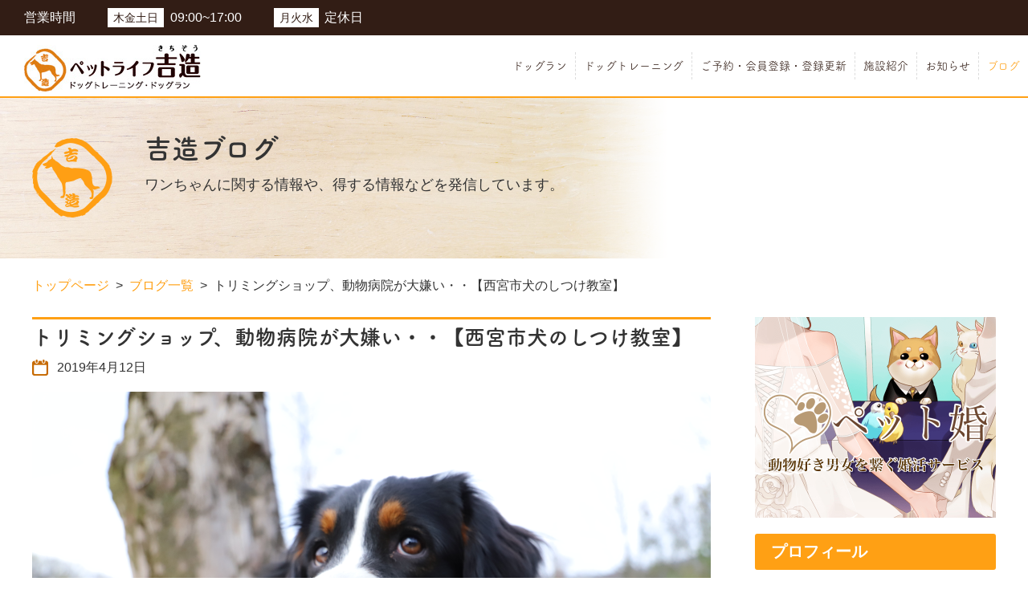

--- FILE ---
content_type: text/html; charset=UTF-8
request_url: https://kichizo-dog.jp/blog/726/
body_size: 14044
content:
<!DOCTYPE html>
<html lang="ja">
<head>
<meta charset="UTF-8">
<meta name="viewport" content="width=device-width, initial-scale=1.0">
<meta http-equiv="X-UA-Compatible" content="ie=edge">
<link rel="icon" href="/assets/img/common/favicon.ico">



<!-- Font Awesome -->
<link rel="stylesheet" href="https://use.fontawesome.com/releases/v5.6.3/css/all.css" integrity="sha384-UHRtZLI+pbxtHCWp1t77Bi1L4ZtiqrqD80Kn4Z8NTSRyMA2Fd33n5dQ8lWUE00s/" crossorigin="anonymous">
<script>
(function(d) {
  var config = {
    kitId: 'nhv2qad',
    scriptTimeout: 3000,
    async: true
  },
  h=d.documentElement,t=setTimeout(function(){h.className=h.className.replace(/\bwf-loading\b/g,"")+" wf-inactive";},config.scriptTimeout),tk=d.createElement("script"),f=false,s=d.getElementsByTagName("script")[0],a;h.className+=" wf-loading";tk.src='https://use.typekit.net/'+config.kitId+'.js';tk.async=true;tk.onload=tk.onreadystatechange=function(){a=this.readyState;if(f||a&&a!="complete"&&a!="loaded")return;f=true;clearTimeout(t);try{Typekit.load(config)}catch(e){}};s.parentNode.insertBefore(tk,s)
})(document);
</script>
<!-- Font Awesome -->

<link rel="stylesheet" href="/assets/css/reset.css?20210401">
<link rel="stylesheet" href="/assets/css/jquery-ui.min.css?20210401">
<link rel="stylesheet" href="/assets/css/slick.css?20210401">
<link rel="stylesheet" href="/assets/css/common.css?20210401">
<link rel="stylesheet" href="/assets/css/style.css?20210401">

<script src="/assets/js/jquery-3.3.1.min.js?20210401"></script>
<script src="/assets/js/jquery-ui.min.js?20210401"></script>
<script src="/assets/js/jquery.matchHeight.js?20210401"></script>
<script src="/assets/js/slick.min.js?20210401"></script>
<script src="/assets/js/script.js?20210401"></script>


<script async src="https://pagead2.googlesyndication.com/pagead/js/adsbygoogle.js"></script>
<script>
  (adsbygoogle = window.adsbygoogle || []).push({
    google_ad_client: "ca-pub-7098152251666988",
    enable_page_level_ads: true
  });
</script>


		<!-- All in One SEO 4.7.2 - aioseo.com -->
		<title>トリミングショップ、動物病院が大嫌い・・【西宮市犬のしつけ教室】 - ペットライフ吉造</title>
		<meta name="description" content="西宮市にて犬のしつけ教室・ペットホテル・ドッグランを行なっている、ペットライフ吉造です。今回ご紹介するのはトリミングショップ・動物病院の苦手意識を克服しようです。" />
		<meta name="robots" content="max-image-preview:large" />
		<link rel="canonical" href="https://kichizo-dog.jp/blog/726/" />
		<meta name="generator" content="All in One SEO (AIOSEO) 4.7.2" />
		<meta property="og:locale" content="ja_JP" />
		<meta property="og:site_name" content="ペットライフ吉造 -" />
		<meta property="og:type" content="article" />
		<meta property="og:title" content="トリミングショップ、動物病院が大嫌い・・【西宮市犬のしつけ教室】 - ペットライフ吉造" />
		<meta property="og:description" content="西宮市にて犬のしつけ教室・ペットホテル・ドッグランを行なっている、ペットライフ吉造です。今回ご紹介するのはトリミングショップ・動物病院の苦手意識を克服しようです。" />
		<meta property="og:url" content="https://kichizo-dog.jp/blog/726/" />
		<meta property="article:published_time" content="2019-04-12T14:00:24+00:00" />
		<meta property="article:modified_time" content="2019-04-13T03:41:08+00:00" />
		<meta name="twitter:card" content="summary" />
		<meta name="twitter:title" content="トリミングショップ、動物病院が大嫌い・・【西宮市犬のしつけ教室】 - ペットライフ吉造" />
		<meta name="twitter:description" content="西宮市にて犬のしつけ教室・ペットホテル・ドッグランを行なっている、ペットライフ吉造です。今回ご紹介するのはトリミングショップ・動物病院の苦手意識を克服しようです。" />
		<script type="application/ld+json" class="aioseo-schema">
			{"@context":"https:\/\/schema.org","@graph":[{"@type":"BlogPosting","@id":"https:\/\/kichizo-dog.jp\/blog\/726\/#blogposting","name":"\u30c8\u30ea\u30df\u30f3\u30b0\u30b7\u30e7\u30c3\u30d7\u3001\u52d5\u7269\u75c5\u9662\u304c\u5927\u5acc\u3044\u30fb\u30fb\u3010\u897f\u5bae\u5e02\u72ac\u306e\u3057\u3064\u3051\u6559\u5ba4\u3011 - \u30da\u30c3\u30c8\u30e9\u30a4\u30d5\u5409\u9020","headline":"\u30c8\u30ea\u30df\u30f3\u30b0\u30b7\u30e7\u30c3\u30d7\u3001\u52d5\u7269\u75c5\u9662\u304c\u5927\u5acc\u3044\u30fb\u30fb\u3010\u897f\u5bae\u5e02\u72ac\u306e\u3057\u3064\u3051\u6559\u5ba4\u3011","author":{"@id":"https:\/\/kichizo-dog.jp\/author\/petlife\/#author"},"publisher":{"@id":"https:\/\/kichizo-dog.jp\/#organization"},"image":{"@type":"ImageObject","url":"https:\/\/kichizo-dog.jp\/wp\/wp-content\/uploads\/2019\/04\/B96D43EE-5372-438D-8868-068503079C63.jpeg","width":6240,"height":4160},"datePublished":"2019-04-12T23:00:24+09:00","dateModified":"2019-04-13T12:41:08+09:00","inLanguage":"ja","mainEntityOfPage":{"@id":"https:\/\/kichizo-dog.jp\/blog\/726\/#webpage"},"isPartOf":{"@id":"https:\/\/kichizo-dog.jp\/blog\/726\/#webpage"},"articleSection":"\u3057\u3064\u3051, \u52d5\u7269\u75c5\u9662, \u30c9\u30c3\u30b0\u30c8\u30ec\u30fc\u30cb\u30f3\u30b0, \u30c8\u30ea\u30df\u30f3\u30b0, \u52d5\u7269\u75c5\u9662, \u72ac\u306e\u3057\u3064\u3051"},{"@type":"BreadcrumbList","@id":"https:\/\/kichizo-dog.jp\/blog\/726\/#breadcrumblist","itemListElement":[{"@type":"ListItem","@id":"https:\/\/kichizo-dog.jp\/#listItem","position":1,"name":"Home","item":"https:\/\/kichizo-dog.jp\/","nextItem":"https:\/\/kichizo-dog.jp\/blog\/726\/#listItem"},{"@type":"ListItem","@id":"https:\/\/kichizo-dog.jp\/blog\/726\/#listItem","position":2,"name":"\u30c8\u30ea\u30df\u30f3\u30b0\u30b7\u30e7\u30c3\u30d7\u3001\u52d5\u7269\u75c5\u9662\u304c\u5927\u5acc\u3044\u30fb\u30fb\u3010\u897f\u5bae\u5e02\u72ac\u306e\u3057\u3064\u3051\u6559\u5ba4\u3011","previousItem":"https:\/\/kichizo-dog.jp\/#listItem"}]},{"@type":"Organization","@id":"https:\/\/kichizo-dog.jp\/#organization","name":"\u30da\u30c3\u30c8\u30e9\u30a4\u30d5\u5409\u9020","url":"https:\/\/kichizo-dog.jp\/"},{"@type":"Person","@id":"https:\/\/kichizo-dog.jp\/author\/petlife\/#author","url":"https:\/\/kichizo-dog.jp\/author\/petlife\/","name":"petlife","image":{"@type":"ImageObject","@id":"https:\/\/kichizo-dog.jp\/blog\/726\/#authorImage","url":"https:\/\/secure.gravatar.com\/avatar\/baa4ed8cbe6ff8dedae6e50779af9703?s=96&d=mm&r=g","width":96,"height":96,"caption":"petlife"}},{"@type":"WebPage","@id":"https:\/\/kichizo-dog.jp\/blog\/726\/#webpage","url":"https:\/\/kichizo-dog.jp\/blog\/726\/","name":"\u30c8\u30ea\u30df\u30f3\u30b0\u30b7\u30e7\u30c3\u30d7\u3001\u52d5\u7269\u75c5\u9662\u304c\u5927\u5acc\u3044\u30fb\u30fb\u3010\u897f\u5bae\u5e02\u72ac\u306e\u3057\u3064\u3051\u6559\u5ba4\u3011 - \u30da\u30c3\u30c8\u30e9\u30a4\u30d5\u5409\u9020","description":"\u897f\u5bae\u5e02\u306b\u3066\u72ac\u306e\u3057\u3064\u3051\u6559\u5ba4\u30fb\u30da\u30c3\u30c8\u30db\u30c6\u30eb\u30fb\u30c9\u30c3\u30b0\u30e9\u30f3\u3092\u884c\u306a\u3063\u3066\u3044\u308b\u3001\u30da\u30c3\u30c8\u30e9\u30a4\u30d5\u5409\u9020\u3067\u3059\u3002\u4eca\u56de\u3054\u7d39\u4ecb\u3059\u308b\u306e\u306f\u30c8\u30ea\u30df\u30f3\u30b0\u30b7\u30e7\u30c3\u30d7\u30fb\u52d5\u7269\u75c5\u9662\u306e\u82e6\u624b\u610f\u8b58\u3092\u514b\u670d\u3057\u3088\u3046\u3067\u3059\u3002","inLanguage":"ja","isPartOf":{"@id":"https:\/\/kichizo-dog.jp\/#website"},"breadcrumb":{"@id":"https:\/\/kichizo-dog.jp\/blog\/726\/#breadcrumblist"},"author":{"@id":"https:\/\/kichizo-dog.jp\/author\/petlife\/#author"},"creator":{"@id":"https:\/\/kichizo-dog.jp\/author\/petlife\/#author"},"image":{"@type":"ImageObject","url":"https:\/\/kichizo-dog.jp\/wp\/wp-content\/uploads\/2019\/04\/B96D43EE-5372-438D-8868-068503079C63.jpeg","@id":"https:\/\/kichizo-dog.jp\/blog\/726\/#mainImage","width":6240,"height":4160},"primaryImageOfPage":{"@id":"https:\/\/kichizo-dog.jp\/blog\/726\/#mainImage"},"datePublished":"2019-04-12T23:00:24+09:00","dateModified":"2019-04-13T12:41:08+09:00"},{"@type":"WebSite","@id":"https:\/\/kichizo-dog.jp\/#website","url":"https:\/\/kichizo-dog.jp\/","name":"\u30da\u30c3\u30c8\u30e9\u30a4\u30d5\u5409\u9020","inLanguage":"ja","publisher":{"@id":"https:\/\/kichizo-dog.jp\/#organization"}}]}
		</script>
		<!-- All in One SEO -->

<link rel='dns-prefetch' href='//stats.wp.com' />
<link rel='dns-prefetch' href='//v0.wordpress.com' />
<link rel='dns-prefetch' href='//c0.wp.com' />
<link rel="alternate" type="application/rss+xml" title="ペットライフ吉造 &raquo; トリミングショップ、動物病院が大嫌い・・【西宮市犬のしつけ教室】 のコメントのフィード" href="https://kichizo-dog.jp/blog/726/feed/" />
<script type="text/javascript">
/* <![CDATA[ */
window._wpemojiSettings = {"baseUrl":"https:\/\/s.w.org\/images\/core\/emoji\/15.0.3\/72x72\/","ext":".png","svgUrl":"https:\/\/s.w.org\/images\/core\/emoji\/15.0.3\/svg\/","svgExt":".svg","source":{"concatemoji":"https:\/\/kichizo-dog.jp\/wp\/wp-includes\/js\/wp-emoji-release.min.js?ver=6.6.2"}};
/*! This file is auto-generated */
!function(i,n){var o,s,e;function c(e){try{var t={supportTests:e,timestamp:(new Date).valueOf()};sessionStorage.setItem(o,JSON.stringify(t))}catch(e){}}function p(e,t,n){e.clearRect(0,0,e.canvas.width,e.canvas.height),e.fillText(t,0,0);var t=new Uint32Array(e.getImageData(0,0,e.canvas.width,e.canvas.height).data),r=(e.clearRect(0,0,e.canvas.width,e.canvas.height),e.fillText(n,0,0),new Uint32Array(e.getImageData(0,0,e.canvas.width,e.canvas.height).data));return t.every(function(e,t){return e===r[t]})}function u(e,t,n){switch(t){case"flag":return n(e,"\ud83c\udff3\ufe0f\u200d\u26a7\ufe0f","\ud83c\udff3\ufe0f\u200b\u26a7\ufe0f")?!1:!n(e,"\ud83c\uddfa\ud83c\uddf3","\ud83c\uddfa\u200b\ud83c\uddf3")&&!n(e,"\ud83c\udff4\udb40\udc67\udb40\udc62\udb40\udc65\udb40\udc6e\udb40\udc67\udb40\udc7f","\ud83c\udff4\u200b\udb40\udc67\u200b\udb40\udc62\u200b\udb40\udc65\u200b\udb40\udc6e\u200b\udb40\udc67\u200b\udb40\udc7f");case"emoji":return!n(e,"\ud83d\udc26\u200d\u2b1b","\ud83d\udc26\u200b\u2b1b")}return!1}function f(e,t,n){var r="undefined"!=typeof WorkerGlobalScope&&self instanceof WorkerGlobalScope?new OffscreenCanvas(300,150):i.createElement("canvas"),a=r.getContext("2d",{willReadFrequently:!0}),o=(a.textBaseline="top",a.font="600 32px Arial",{});return e.forEach(function(e){o[e]=t(a,e,n)}),o}function t(e){var t=i.createElement("script");t.src=e,t.defer=!0,i.head.appendChild(t)}"undefined"!=typeof Promise&&(o="wpEmojiSettingsSupports",s=["flag","emoji"],n.supports={everything:!0,everythingExceptFlag:!0},e=new Promise(function(e){i.addEventListener("DOMContentLoaded",e,{once:!0})}),new Promise(function(t){var n=function(){try{var e=JSON.parse(sessionStorage.getItem(o));if("object"==typeof e&&"number"==typeof e.timestamp&&(new Date).valueOf()<e.timestamp+604800&&"object"==typeof e.supportTests)return e.supportTests}catch(e){}return null}();if(!n){if("undefined"!=typeof Worker&&"undefined"!=typeof OffscreenCanvas&&"undefined"!=typeof URL&&URL.createObjectURL&&"undefined"!=typeof Blob)try{var e="postMessage("+f.toString()+"("+[JSON.stringify(s),u.toString(),p.toString()].join(",")+"));",r=new Blob([e],{type:"text/javascript"}),a=new Worker(URL.createObjectURL(r),{name:"wpTestEmojiSupports"});return void(a.onmessage=function(e){c(n=e.data),a.terminate(),t(n)})}catch(e){}c(n=f(s,u,p))}t(n)}).then(function(e){for(var t in e)n.supports[t]=e[t],n.supports.everything=n.supports.everything&&n.supports[t],"flag"!==t&&(n.supports.everythingExceptFlag=n.supports.everythingExceptFlag&&n.supports[t]);n.supports.everythingExceptFlag=n.supports.everythingExceptFlag&&!n.supports.flag,n.DOMReady=!1,n.readyCallback=function(){n.DOMReady=!0}}).then(function(){return e}).then(function(){var e;n.supports.everything||(n.readyCallback(),(e=n.source||{}).concatemoji?t(e.concatemoji):e.wpemoji&&e.twemoji&&(t(e.twemoji),t(e.wpemoji)))}))}((window,document),window._wpemojiSettings);
/* ]]> */
</script>
<style id='wp-emoji-styles-inline-css' type='text/css'>

	img.wp-smiley, img.emoji {
		display: inline !important;
		border: none !important;
		box-shadow: none !important;
		height: 1em !important;
		width: 1em !important;
		margin: 0 0.07em !important;
		vertical-align: -0.1em !important;
		background: none !important;
		padding: 0 !important;
	}
</style>
<link rel='stylesheet' id='wp-block-library-css' href='https://c0.wp.com/c/6.6.2/wp-includes/css/dist/block-library/style.min.css' type='text/css' media='all' />
<link rel='stylesheet' id='mediaelement-css' href='https://c0.wp.com/c/6.6.2/wp-includes/js/mediaelement/mediaelementplayer-legacy.min.css' type='text/css' media='all' />
<link rel='stylesheet' id='wp-mediaelement-css' href='https://c0.wp.com/c/6.6.2/wp-includes/js/mediaelement/wp-mediaelement.min.css' type='text/css' media='all' />
<style id='jetpack-sharing-buttons-style-inline-css' type='text/css'>
.jetpack-sharing-buttons__services-list{display:flex;flex-direction:row;flex-wrap:wrap;gap:0;list-style-type:none;margin:5px;padding:0}.jetpack-sharing-buttons__services-list.has-small-icon-size{font-size:12px}.jetpack-sharing-buttons__services-list.has-normal-icon-size{font-size:16px}.jetpack-sharing-buttons__services-list.has-large-icon-size{font-size:24px}.jetpack-sharing-buttons__services-list.has-huge-icon-size{font-size:36px}@media print{.jetpack-sharing-buttons__services-list{display:none!important}}.editor-styles-wrapper .wp-block-jetpack-sharing-buttons{gap:0;padding-inline-start:0}ul.jetpack-sharing-buttons__services-list.has-background{padding:1.25em 2.375em}
</style>
<style id='classic-theme-styles-inline-css' type='text/css'>
/*! This file is auto-generated */
.wp-block-button__link{color:#fff;background-color:#32373c;border-radius:9999px;box-shadow:none;text-decoration:none;padding:calc(.667em + 2px) calc(1.333em + 2px);font-size:1.125em}.wp-block-file__button{background:#32373c;color:#fff;text-decoration:none}
</style>
<style id='global-styles-inline-css' type='text/css'>
:root{--wp--preset--aspect-ratio--square: 1;--wp--preset--aspect-ratio--4-3: 4/3;--wp--preset--aspect-ratio--3-4: 3/4;--wp--preset--aspect-ratio--3-2: 3/2;--wp--preset--aspect-ratio--2-3: 2/3;--wp--preset--aspect-ratio--16-9: 16/9;--wp--preset--aspect-ratio--9-16: 9/16;--wp--preset--color--black: #000000;--wp--preset--color--cyan-bluish-gray: #abb8c3;--wp--preset--color--white: #ffffff;--wp--preset--color--pale-pink: #f78da7;--wp--preset--color--vivid-red: #cf2e2e;--wp--preset--color--luminous-vivid-orange: #ff6900;--wp--preset--color--luminous-vivid-amber: #fcb900;--wp--preset--color--light-green-cyan: #7bdcb5;--wp--preset--color--vivid-green-cyan: #00d084;--wp--preset--color--pale-cyan-blue: #8ed1fc;--wp--preset--color--vivid-cyan-blue: #0693e3;--wp--preset--color--vivid-purple: #9b51e0;--wp--preset--gradient--vivid-cyan-blue-to-vivid-purple: linear-gradient(135deg,rgba(6,147,227,1) 0%,rgb(155,81,224) 100%);--wp--preset--gradient--light-green-cyan-to-vivid-green-cyan: linear-gradient(135deg,rgb(122,220,180) 0%,rgb(0,208,130) 100%);--wp--preset--gradient--luminous-vivid-amber-to-luminous-vivid-orange: linear-gradient(135deg,rgba(252,185,0,1) 0%,rgba(255,105,0,1) 100%);--wp--preset--gradient--luminous-vivid-orange-to-vivid-red: linear-gradient(135deg,rgba(255,105,0,1) 0%,rgb(207,46,46) 100%);--wp--preset--gradient--very-light-gray-to-cyan-bluish-gray: linear-gradient(135deg,rgb(238,238,238) 0%,rgb(169,184,195) 100%);--wp--preset--gradient--cool-to-warm-spectrum: linear-gradient(135deg,rgb(74,234,220) 0%,rgb(151,120,209) 20%,rgb(207,42,186) 40%,rgb(238,44,130) 60%,rgb(251,105,98) 80%,rgb(254,248,76) 100%);--wp--preset--gradient--blush-light-purple: linear-gradient(135deg,rgb(255,206,236) 0%,rgb(152,150,240) 100%);--wp--preset--gradient--blush-bordeaux: linear-gradient(135deg,rgb(254,205,165) 0%,rgb(254,45,45) 50%,rgb(107,0,62) 100%);--wp--preset--gradient--luminous-dusk: linear-gradient(135deg,rgb(255,203,112) 0%,rgb(199,81,192) 50%,rgb(65,88,208) 100%);--wp--preset--gradient--pale-ocean: linear-gradient(135deg,rgb(255,245,203) 0%,rgb(182,227,212) 50%,rgb(51,167,181) 100%);--wp--preset--gradient--electric-grass: linear-gradient(135deg,rgb(202,248,128) 0%,rgb(113,206,126) 100%);--wp--preset--gradient--midnight: linear-gradient(135deg,rgb(2,3,129) 0%,rgb(40,116,252) 100%);--wp--preset--font-size--small: 13px;--wp--preset--font-size--medium: 20px;--wp--preset--font-size--large: 36px;--wp--preset--font-size--x-large: 42px;--wp--preset--spacing--20: 0.44rem;--wp--preset--spacing--30: 0.67rem;--wp--preset--spacing--40: 1rem;--wp--preset--spacing--50: 1.5rem;--wp--preset--spacing--60: 2.25rem;--wp--preset--spacing--70: 3.38rem;--wp--preset--spacing--80: 5.06rem;--wp--preset--shadow--natural: 6px 6px 9px rgba(0, 0, 0, 0.2);--wp--preset--shadow--deep: 12px 12px 50px rgba(0, 0, 0, 0.4);--wp--preset--shadow--sharp: 6px 6px 0px rgba(0, 0, 0, 0.2);--wp--preset--shadow--outlined: 6px 6px 0px -3px rgba(255, 255, 255, 1), 6px 6px rgba(0, 0, 0, 1);--wp--preset--shadow--crisp: 6px 6px 0px rgba(0, 0, 0, 1);}:where(.is-layout-flex){gap: 0.5em;}:where(.is-layout-grid){gap: 0.5em;}body .is-layout-flex{display: flex;}.is-layout-flex{flex-wrap: wrap;align-items: center;}.is-layout-flex > :is(*, div){margin: 0;}body .is-layout-grid{display: grid;}.is-layout-grid > :is(*, div){margin: 0;}:where(.wp-block-columns.is-layout-flex){gap: 2em;}:where(.wp-block-columns.is-layout-grid){gap: 2em;}:where(.wp-block-post-template.is-layout-flex){gap: 1.25em;}:where(.wp-block-post-template.is-layout-grid){gap: 1.25em;}.has-black-color{color: var(--wp--preset--color--black) !important;}.has-cyan-bluish-gray-color{color: var(--wp--preset--color--cyan-bluish-gray) !important;}.has-white-color{color: var(--wp--preset--color--white) !important;}.has-pale-pink-color{color: var(--wp--preset--color--pale-pink) !important;}.has-vivid-red-color{color: var(--wp--preset--color--vivid-red) !important;}.has-luminous-vivid-orange-color{color: var(--wp--preset--color--luminous-vivid-orange) !important;}.has-luminous-vivid-amber-color{color: var(--wp--preset--color--luminous-vivid-amber) !important;}.has-light-green-cyan-color{color: var(--wp--preset--color--light-green-cyan) !important;}.has-vivid-green-cyan-color{color: var(--wp--preset--color--vivid-green-cyan) !important;}.has-pale-cyan-blue-color{color: var(--wp--preset--color--pale-cyan-blue) !important;}.has-vivid-cyan-blue-color{color: var(--wp--preset--color--vivid-cyan-blue) !important;}.has-vivid-purple-color{color: var(--wp--preset--color--vivid-purple) !important;}.has-black-background-color{background-color: var(--wp--preset--color--black) !important;}.has-cyan-bluish-gray-background-color{background-color: var(--wp--preset--color--cyan-bluish-gray) !important;}.has-white-background-color{background-color: var(--wp--preset--color--white) !important;}.has-pale-pink-background-color{background-color: var(--wp--preset--color--pale-pink) !important;}.has-vivid-red-background-color{background-color: var(--wp--preset--color--vivid-red) !important;}.has-luminous-vivid-orange-background-color{background-color: var(--wp--preset--color--luminous-vivid-orange) !important;}.has-luminous-vivid-amber-background-color{background-color: var(--wp--preset--color--luminous-vivid-amber) !important;}.has-light-green-cyan-background-color{background-color: var(--wp--preset--color--light-green-cyan) !important;}.has-vivid-green-cyan-background-color{background-color: var(--wp--preset--color--vivid-green-cyan) !important;}.has-pale-cyan-blue-background-color{background-color: var(--wp--preset--color--pale-cyan-blue) !important;}.has-vivid-cyan-blue-background-color{background-color: var(--wp--preset--color--vivid-cyan-blue) !important;}.has-vivid-purple-background-color{background-color: var(--wp--preset--color--vivid-purple) !important;}.has-black-border-color{border-color: var(--wp--preset--color--black) !important;}.has-cyan-bluish-gray-border-color{border-color: var(--wp--preset--color--cyan-bluish-gray) !important;}.has-white-border-color{border-color: var(--wp--preset--color--white) !important;}.has-pale-pink-border-color{border-color: var(--wp--preset--color--pale-pink) !important;}.has-vivid-red-border-color{border-color: var(--wp--preset--color--vivid-red) !important;}.has-luminous-vivid-orange-border-color{border-color: var(--wp--preset--color--luminous-vivid-orange) !important;}.has-luminous-vivid-amber-border-color{border-color: var(--wp--preset--color--luminous-vivid-amber) !important;}.has-light-green-cyan-border-color{border-color: var(--wp--preset--color--light-green-cyan) !important;}.has-vivid-green-cyan-border-color{border-color: var(--wp--preset--color--vivid-green-cyan) !important;}.has-pale-cyan-blue-border-color{border-color: var(--wp--preset--color--pale-cyan-blue) !important;}.has-vivid-cyan-blue-border-color{border-color: var(--wp--preset--color--vivid-cyan-blue) !important;}.has-vivid-purple-border-color{border-color: var(--wp--preset--color--vivid-purple) !important;}.has-vivid-cyan-blue-to-vivid-purple-gradient-background{background: var(--wp--preset--gradient--vivid-cyan-blue-to-vivid-purple) !important;}.has-light-green-cyan-to-vivid-green-cyan-gradient-background{background: var(--wp--preset--gradient--light-green-cyan-to-vivid-green-cyan) !important;}.has-luminous-vivid-amber-to-luminous-vivid-orange-gradient-background{background: var(--wp--preset--gradient--luminous-vivid-amber-to-luminous-vivid-orange) !important;}.has-luminous-vivid-orange-to-vivid-red-gradient-background{background: var(--wp--preset--gradient--luminous-vivid-orange-to-vivid-red) !important;}.has-very-light-gray-to-cyan-bluish-gray-gradient-background{background: var(--wp--preset--gradient--very-light-gray-to-cyan-bluish-gray) !important;}.has-cool-to-warm-spectrum-gradient-background{background: var(--wp--preset--gradient--cool-to-warm-spectrum) !important;}.has-blush-light-purple-gradient-background{background: var(--wp--preset--gradient--blush-light-purple) !important;}.has-blush-bordeaux-gradient-background{background: var(--wp--preset--gradient--blush-bordeaux) !important;}.has-luminous-dusk-gradient-background{background: var(--wp--preset--gradient--luminous-dusk) !important;}.has-pale-ocean-gradient-background{background: var(--wp--preset--gradient--pale-ocean) !important;}.has-electric-grass-gradient-background{background: var(--wp--preset--gradient--electric-grass) !important;}.has-midnight-gradient-background{background: var(--wp--preset--gradient--midnight) !important;}.has-small-font-size{font-size: var(--wp--preset--font-size--small) !important;}.has-medium-font-size{font-size: var(--wp--preset--font-size--medium) !important;}.has-large-font-size{font-size: var(--wp--preset--font-size--large) !important;}.has-x-large-font-size{font-size: var(--wp--preset--font-size--x-large) !important;}
:where(.wp-block-post-template.is-layout-flex){gap: 1.25em;}:where(.wp-block-post-template.is-layout-grid){gap: 1.25em;}
:where(.wp-block-columns.is-layout-flex){gap: 2em;}:where(.wp-block-columns.is-layout-grid){gap: 2em;}
:root :where(.wp-block-pullquote){font-size: 1.5em;line-height: 1.6;}
</style>
<link rel="https://api.w.org/" href="https://kichizo-dog.jp/wp-json/" /><link rel="alternate" title="JSON" type="application/json" href="https://kichizo-dog.jp/wp-json/wp/v2/posts/726" /><link rel="EditURI" type="application/rsd+xml" title="RSD" href="https://kichizo-dog.jp/wp/xmlrpc.php?rsd" />
<meta name="generator" content="WordPress 6.6.2" />
<link rel='shortlink' href='https://wp.me/paGQoP-bI' />
<link rel="alternate" title="oEmbed (JSON)" type="application/json+oembed" href="https://kichizo-dog.jp/wp-json/oembed/1.0/embed?url=https%3A%2F%2Fkichizo-dog.jp%2Fblog%2F726%2F" />
<link rel="alternate" title="oEmbed (XML)" type="text/xml+oembed" href="https://kichizo-dog.jp/wp-json/oembed/1.0/embed?url=https%3A%2F%2Fkichizo-dog.jp%2Fblog%2F726%2F&#038;format=xml" />
	<style>img#wpstats{display:none}</style>
		</head>
<body>
<div id="pagetTop" class="wrapper p-blog-single">
<header class="hd">
  <div class="contentIn">
    <h1 class="hd_logo"><a href="/"><img src="/assets/img/common/cmn_logo01.jpg" alt="兵庫県西宮市を拠点に、正しく効率的にドッグトレーニングを行う　ペットライフ吉造"></a></h1>
    <div class="hd_businesshours">
      <p class="hd_businesshours_ttl01">営業時間</p>
      <table class="hd_businesshours_table">
        <tbody>
          <tr>
            <th>木金土日</th>
            <td><time>09:00~17:00</time></td>
          </tr>
          <tr>
            <th>月火水</th>
            <td>定休日</td>
          </tr>
        </tbody>
      </table>
    </div>
    <!-- / .hd_businesshours -->
    <nav class="hd_nav js-head_nav">
      <ul class="hd_nav_list">
        <li><a href="/front-dogrun">ドッグラン</a></li>        <li><a href="/dogtraining">ドッグトレーニング</a></li>
        <li><a href="/contact">ご予約・会員登録・登録更新</a></li>
        <li><a href="/facility">施設紹介</a></li>
        <li><a href="/#news" class="clickClose">お知らせ</a></li>
        <li class="active"><a href="/blog">ブログ</a></li>        <!-- <li><a href="/about">ペットライフ吉造について</a></li> -->
        <!-- <li><a href="/pethotel">ペットホテル</a></li> -->
      </ul>
    </nav>
    <a href="" class="hd_nav_sp_btn js-head_nav_btn"><span></span><span></span><span></span></a>
    <div class="hd_overlay"></div>
  </div>
</header>
<!-- / .hd -->
<div class="container">

<div class="c-mv01">
  <div class="contentIn w1200">
    <h1 class="c-mv01_ttl">吉造ブログ</h1>
    <p class="c-mv01_txt">ワンちゃんに関する情報や、得する情報などを発信しています。</p>
  </div>
</div>
<!-- / .c-mv01 -->

<div class="c-breadcrumb">
  <div class="contentIn w1200">
    <ul class="c-breadcrumb_list01">
      <li><a href="/">トップページ</a></li>
      <li><a href="/blog">ブログ一覧</a></li>
      <li>トリミングショップ、動物病院が大嫌い・・【西宮市犬のしつけ教室】</li>
    </ul>
  </div>
</div>
<!-- / .c-breadcrumb -->

<div class="blog_content contentIn w1200">
  <div class="blog_content_left">
    <h2 class="blog_single_ttl01">トリミングショップ、動物病院が大嫌い・・【西宮市犬のしつけ教室】</h2>
    <p class="blog_single_data">2019年4月12日</p>
    <figure class="blog_single_mv"><img width="6240" height="4160" src="https://kichizo-dog.jp/wp/wp-content/uploads/2019/04/B96D43EE-5372-438D-8868-068503079C63.jpeg" class="attachment-full size-full wp-post-image" alt="" decoding="async" fetchpriority="high" srcset="https://kichizo-dog.jp/wp/wp-content/uploads/2019/04/B96D43EE-5372-438D-8868-068503079C63.jpeg 6240w, https://kichizo-dog.jp/wp/wp-content/uploads/2019/04/B96D43EE-5372-438D-8868-068503079C63-335x223.jpeg 335w, https://kichizo-dog.jp/wp/wp-content/uploads/2019/04/B96D43EE-5372-438D-8868-068503079C63-768x512.jpeg 768w" sizes="(max-width: 6240px) 100vw, 6240px" /></figure>
    <div class="blog_single_wp">
            <div class="blog_single_wp_block"><h2 class="blog_single_wp_ttl02">苦手克服3ステップ</h2><p>トリミングショップに近づくと立ちすくんでしまう、緊張で体が固まってしまう・・・相手の優しい声もまるで効果がなく、辛そうな様子を見せる愛犬を何とかしてあげたいと思うこともあるでしょう。犬種によっては定期的なトリミングがかかせない、治療の為の通院がかかせないということもあります。少しでも愛犬の不安や緊張を和らげる方法をご紹介させていただきます。</p>
<h3 class="blog_single_wp_ttl03">散歩途中に立ち寄ることで特別感を無くす</h3><p>愛犬がトリミングショップや動物病院を毛嫌いするなら、あえて毎日の散歩ルートに取り入れ、立ち寄る習慣をつけてあげましょう。</p>
<p>毎回入店する必要はなく、ただ目の前を通りすぎるだけで十分です。場合によっては店の前で立ち止まり、オヤツを与えてもいいでしょう。</p>
<p>すでに苦手意識がある場所に足を運ぶことは愛犬にとって決してうれしいものではありません。飼い主としてはつい避けて通ってしまうでしょう。でも避けて通り続けることで、必要性があり足を運ぶことに特別感が生まれます。愛犬もいつもと違う道順に早々に行先を察知し、緊張を募らせてしまいます。苦手な場所だからこそ、いつも通い慣れることで徐々に特別感を無くし、緊張を和らげてあげましょう。</p>
<h3 class="blog_single_wp_ttl03">利用時には一口サイズのご褒美オヤツを常備</h3><div class="blog_single_wp_w100_img"><img src="https://kichizo-dog.jp/wp/wp-content/uploads/2019/01/42.jpg" alt="犬の写真"></div><p>愛犬の緊張や不安を和らげるため、ぜひオヤツを持参してあげましょう。オヤツは愛犬が一口ですぐに食べきることの出来るように小さく食べやすい製品を選びます。</p>
<p>苦手な場所であっても、毎回立ち止まりオヤツをもらうことが習慣になれば、次第に好きな場所に代わるものです。もしスタッフに会う事が出来れば、スタッフからオヤツを与えてもらうのも効果的な方法です。愛犬がもっている苦手意識を少しでも払拭出来るように無理をさせずに取り組んであげましょう。</p>
<h3 class="blog_single_wp_ttl03">買い物目的で利用する機会を増やす</h3><p>犬にとってシャンプーも注射も苦手なことは当然です。だからこそあえてトリミングショップや動物病院に本来の目的以外で足を運んであげましょう。例えば買い物のためだけに立ちよります。毎日でなく月に1度でも構いません。これだけでも愛犬の苦手意識解消に効果が期待出来るのでぜひ取り入れてあげてください。</p>
</div>    </div>
    <!-- / .blog_single_wp -->
    <div class="blog_top_link"><a href="/"><img src="/assets/img/blog/blog_corporate_img01_pc.jpg" alt="ドッグトレーニングとペットホテルを兼ね備えたペットライフ吉造" class="js-image-switch"></a></div>
    <div class="blog_single_sns">
      <p class="blog_single_ttl02">
        <span class="blog_single_ttl02_ico"><img src="/assets/img/blog/blog_single_share_ico01.png" alt="他の人にもシェアして教えよう！"></span>
        <span class="blog_single_ttl02_ttl">他の人にもシェアして教えよう！</span>
      </p>
      <ul class="blog_single_sns_list">
        <!--  参考：https://qiita.com/kako351/items/8f357a773eae048e5ab3 -->
        <li><a href="https://www.facebook.com/sharer/sharer.php?u=https://kichizo-dog.jp/blog/726/" class="facebook">
          <span class="blog_single_sns_list_ico"><img src="/assets/img/blog/blog_single_sns_ico01.png" alt="Facebook"></span>
          <span class="blog_single_sns_list_ttl">Facebook</span>
        </a></li>
        <li><a href="http://twitter.com/share?url=https://kichizo-dog.jp/blog/726/" class="twitter">
          <span class="blog_single_sns_list_ico"><img src="/assets/img/blog/blog_single_sns_ico02.png" alt="Twitter"></span>
          <span class="blog_single_sns_list_ttl">Twitter</span>
        </a></li>
        <li><a href="http://line.me/R/msg/text/?https://kichizo-dog.jp/blog/726/" class="line">
          <span class="blog_single_sns_list_ico"><img src="/assets/img/blog/blog_single_sns_ico03.png" alt="LINE"></span>
          <span class="blog_single_sns_list_ttl">LINE</span>
        </a></li>
      </ul>
      <!-- / .blog_single_sns_list -->
    </div>
    <!-- / .blog_single_sns -->
    <div class="blog_single_arrows">
      <a href="https://kichizo-dog.jp/blog/724/" class="c-circle02"><span class="blog_single_arrows_txt">前の記事へ</span><span class="blog_single_arrows_ttl">ドッグフードはなぜ危険？知っておきたい原材料の基本</span></a><a href="https://kichizo-dog.jp/blog/732/" class="c-circle02"><span class="blog_single_arrows_txt">次の記事へ</span><span class="blog_single_arrows_ttl">トイレの失敗にはしつけ用スプレーも効果的【西宮市犬のしつけ教室】</span></a>          </div>
    <!-- / .blog_single_arrows -->
    <div class="blog_ad">
  <div class="blog_ad-item">
    <a href="https://px.a8.net/svt/ejp?a8mat=35LWN4+1BMP6A+3LOM+ZRALD" target="_blank" rel="nofollow">
      <img src="https://www20.a8.net/svt/bgt?aid=190818688080&wid=001&eno=01&mid=s00000016807006006000&mc=1" alt="">
    </a>
  </div>
  <div class="blog_ad-item">
    <a href="https://px.a8.net/svt/ejp?a8mat=35LWN4+1AFTYQ+3J9O+1HO86P" target="_blank" rel="nofollow">
      <img src="https://www28.a8.net/svt/bgt?aid=190818688078&wid=001&eno=01&mid=s00000016494009015000&mc=1" alt="">
    </a>
  </div>
</div>
<!-- / .blog_ad -->
    <div class="blog_single_comment">
  <p class="blog_single_ttl02">
    <span class="blog_single_ttl02_ico"><img src="/assets/img/blog/blog_single_comment_ico01.png" alt="この記事にコメントする"></span>
    <span class="blog_single_ttl02_ttl">この記事にコメントする</span>
  </p>
    	<div id="respond" class="comment-respond">
		<h3 id="reply-title" class="comment-reply-title"> <small><a rel="nofollow" id="cancel-comment-reply-link" href="/blog/726/#respond" style="display:none;">コメントをキャンセル</a></small></h3><form action="https://kichizo-dog.jp/wp/wp-comments-post.php" method="post" id="commentform" class="comment-form"><p class="fz14">入力エリアはすべて必須です。</p><div class="comment-form-item"><p class="comment-form-ttl">コメント</p><textarea id="comment" name="comment" cols="50" rows="6" aria-required="true"></textarea></div><div class="comment-form-item"><p class="comment-form-ttl">お名前</p><input id="author" name="author" type="text" value="" size="30" placeholder="山田 吉造"></div>
<div class="comment-form-item"><p class="comment-form-ttl">メールアドレス</p><input id="email" name="email" type="text" value="" size="30"placeholder="example@example.com"></div>

<p class="comment-subscription-form"><input type="checkbox" name="subscribe_comments" id="subscribe_comments" value="subscribe" style="width: auto; -moz-appearance: checkbox; -webkit-appearance: checkbox;" /> <label class="subscribe-label" id="subscribe-label" for="subscribe_comments">新しいコメントをメールで通知</label></p><p class="comment-subscription-form"><input type="checkbox" name="subscribe_blog" id="subscribe_blog" value="subscribe" style="width: auto; -moz-appearance: checkbox; -webkit-appearance: checkbox;" /> <label class="subscribe-label" id="subscribe-blog-label" for="subscribe_blog">新しい投稿をメールで受け取る</label></p><p class="form-submit"><input name="submit" type="submit" id="submit" class="submit" value="コメントする" /> <input type='hidden' name='comment_post_ID' value='726' id='comment_post_ID' />
<input type='hidden' name='comment_parent' id='comment_parent' value='0' />
</p><p style="display: none !important;" class="akismet-fields-container" data-prefix="ak_"><label>&#916;<textarea name="ak_hp_textarea" cols="45" rows="8" maxlength="100"></textarea></label><input type="hidden" id="ak_js_1" name="ak_js" value="178"/><script>document.getElementById( "ak_js_1" ).setAttribute( "value", ( new Date() ).getTime() );</script></p></form>	</div><!-- #respond -->
	  <ul class="blog_single_comment_content">
      </ul>
</div>
<!-- / .blog_single_comment -->


  </div>
  <!-- / .blog_content_left -->
  <div class="blog_content_right">
  <div class="blog_side_ad">
    <a href="https://px.a8.net/svt/ejp?a8mat=35LWN4+1BMP6A+3LOM+ZRALD" target="_blank" rel="nofollow"><img src="https://www20.a8.net/svt/bgt?aid=190818688080&wid=001&eno=01&mid=s00000016807006006000&mc=1" alt=""></a>
  </div>
  <div class="blog_side_profile">
    <p class="blog_side_ttl01">プロフィール</p>
    <figure class="blog_side_profile_img01"><img src="/assets/img/blog/blog_profile_img01.jpg" alt="ペットライフ吉造代表 上野亮二"></figure>
    <p class="blog_side_profile_name">
      <span class="blog_side_profile_name_sub">ペットライフ吉造　代表</span>
      <span class="blog_side_profile_name_ttl">上野　亮二</span>
    </p>
    <p class="blog_side_profile_txt">ペットライフ吉造では、ペットトレーニング、ペットホテルサービスを行っています。飼い主さまが困った時にすぐに手を伸ばせられる存在でありたいと思っています。</p>
  </div>
  <!-- / .blog_side_profile -->
  <div class="blog_side_category">
    <p class="blog_side_ttl01">カテゴリー</p>
    <ul class="c-list01">
      <li><a href="https://kichizo-dog.jp/category/dog/">犬</a></li><li><a href="https://kichizo-dog.jp/category/discipline/">しつけ</a></li><li><a href="https://kichizo-dog.jp/category/dog-training/">ドッグトレーニング</a></li><li><a href="https://kichizo-dog.jp/category/discipline-classroom/">しつけ教室</a></li><li><a href="https://kichizo-dog.jp/category/nishinomiya-area/">西宮市</a></li><li><a href="https://kichizo-dog.jp/category/%e6%84%9b%e7%8a%ac/">愛犬</a></li><li><a href="https://kichizo-dog.jp/category/puppy/">子犬</a></li><li><a href="https://kichizo-dog.jp/category/%e7%97%85%e6%b0%97/">病気</a></li><li><a href="https://kichizo-dog.jp/category/%e4%ba%88%e9%98%b2/">予防</a></li><li><a href="https://kichizo-dog.jp/category/%e5%8b%95%e7%89%a9%e7%97%85%e9%99%a2/">動物病院</a></li><li><a href="https://kichizo-dog.jp/category/%e9%a3%bc%e3%81%84%e6%96%b9/">飼い方</a></li><li><a href="https://kichizo-dog.jp/category/%e5%87%ba%e5%bc%b5%e8%a8%93%e7%b7%b4/">出張訓練</a></li><li><a href="https://kichizo-dog.jp/category/%e5%a4%a7%e5%9e%8b%e7%8a%ac/">大型犬</a></li><li><a href="https://kichizo-dog.jp/category/%e8%80%81%e7%8a%ac/">老犬</a></li><li><a href="https://kichizo-dog.jp/category/%e3%83%89%e3%83%83%e3%82%af%e3%83%95%e3%83%bc%e3%83%89/">ドックフード</a></li><li><a href="https://kichizo-dog.jp/category/%e7%97%87%e7%8a%b6/">症状</a></li><li><a href="https://kichizo-dog.jp/category/%e3%83%91%e3%83%94%e3%83%bc/">パピー</a></li><li><a href="https://kichizo-dog.jp/category/%e5%95%8f%e9%a1%8c%e8%a1%8c%e5%8b%95/">問題行動</a></li><li><a href="https://kichizo-dog.jp/category/%e6%88%90%e7%8a%ac/">成犬</a></li><li><a href="https://kichizo-dog.jp/category/%e9%a3%bc%e8%82%b2/">飼育</a></li><li><a href="https://kichizo-dog.jp/category/walk/">散歩</a></li><li><a href="https://kichizo-dog.jp/category/%e7%94%9f%e6%b4%bb%e7%bf%92%e6%85%a3/">生活習慣</a></li><li><a href="https://kichizo-dog.jp/category/%e3%83%89%e3%83%83%e3%82%b0%e3%83%88%e3%83%ac%e3%83%bc%e3%83%8a%e3%83%bc/">ドッグトレーナー</a></li><li><a href="https://kichizo-dog.jp/category/%e4%bb%8b%e8%ad%b7/">介護</a></li><li><a href="https://kichizo-dog.jp/category/%e3%83%9a%e3%83%83%e3%83%88/">ペット</a></li><li><a href="https://kichizo-dog.jp/category/%e4%bf%9d%e8%ad%b7%e7%8a%ac/">保護犬</a></li><li><a href="https://kichizo-dog.jp/category/%e8%a8%93%e7%b7%b4/">訓練</a></li><li><a href="https://kichizo-dog.jp/category/%e7%99%82%e6%b3%95%e9%a3%9f/">療法食</a></li><li><a href="https://kichizo-dog.jp/category/%e5%ae%a4%e5%86%85%e9%a3%bc%e8%82%b2/">室内飼育</a></li><li><a href="https://kichizo-dog.jp/category/%e5%81%a5%e5%ba%b7/">健康</a></li><li><a href="https://kichizo-dog.jp/category/%e9%81%8b%e5%8b%95/">運動</a></li><li><a href="https://kichizo-dog.jp/category/%e9%81%8a%e3%81%b3/">遊び</a></li><li><a href="https://kichizo-dog.jp/category/%e7%a5%9e%e6%88%b8%e5%b8%82/">神戸市</a></li><li><a href="https://kichizo-dog.jp/category/%e8%ad%b2%e6%b8%a1%e7%8a%ac/">譲渡犬</a></li><li><a href="https://kichizo-dog.jp/category/%e5%8b%95%e7%89%a9%e6%84%9b%e8%ad%b7/">動物愛護</a></li><li><a href="https://kichizo-dog.jp/category/%e8%a5%bf%e5%ae%ae%e5%b8%82%e5%8b%95%e7%89%a9%e7%ae%a1%e7%90%86%e3%82%bb%e3%83%b3%e3%82%bf%e3%83%bc/">西宮市動物管理センター</a></li><li><a href="https://kichizo-dog.jp/category/%e6%ad%af%e7%a3%a8%e3%81%8d/">歯磨き</a></li><li><a href="https://kichizo-dog.jp/category/%e6%ad%af%e3%83%96%e3%83%a9%e3%82%b7/">歯ブラシ</a></li><li><a href="https://kichizo-dog.jp/category/%e5%be%85%e3%81%a6/">待て</a></li><li><a href="https://kichizo-dog.jp/category/%e5%a4%9c%e6%b3%a3%e3%81%8d/">夜泣き</a></li><li><a href="https://kichizo-dog.jp/category/%e3%83%9a%e3%83%83%e3%83%88%e3%82%b7%e3%83%83%e3%82%bf%e3%83%bc%e4%bf%9d%e8%ad%b7/">ペットシッター</a></li><li><a href="https://kichizo-dog.jp/category/%e6%a0%84%e9%a4%8a/">栄養</a></li><li><a href="https://kichizo-dog.jp/category/%e9%a4%8c/">餌</a></li><li><a href="https://kichizo-dog.jp/category/%e3%82%a2%e3%83%ac%e3%83%ab%e3%82%ae%e3%83%bc/">アレルギー</a></li><li><a href="https://kichizo-dog.jp/category/%e3%83%af%e3%82%af%e3%83%81%e3%83%b3/">ワクチン</a></li><li><a href="https://kichizo-dog.jp/category/%e3%83%80%e3%82%a4%e3%82%a8%e3%83%83%e3%83%88/">ダイエット</a></li><li><a href="https://kichizo-dog.jp/category/disaster/">災害</a></li><li><a href="https://kichizo-dog.jp/category/%e5%8b%95%e7%89%a9%e4%bf%9d%e8%ad%b7/">動物保護</a></li><li><a href="https://kichizo-dog.jp/category/%e3%83%89%e3%83%83%e3%82%b0%e3%82%b9%e3%83%9d%e3%83%bc%e3%83%84/">ドッグスポーツ</a></li><li><a href="https://kichizo-dog.jp/category/%e8%82%a5%e6%ba%80/">肥満</a></li><li><a href="https://kichizo-dog.jp/category/%e5%bc%95%e3%81%a3%e5%bc%b5%e3%82%8a%e7%99%96/">引っ張り癖</a></li><li><a href="https://kichizo-dog.jp/category/%e6%80%aa%e6%88%91/">怪我</a></li><li><a href="https://kichizo-dog.jp/category/%e3%82%b7%e3%83%8b%e3%82%a2/">シニア</a></li><li><a href="https://kichizo-dog.jp/category/%e3%81%8a%e3%82%82%e3%81%a1%e3%82%83/">おもちゃ</a></li><li><a href="https://kichizo-dog.jp/category/%e5%a4%9a%e9%a0%ad%e9%a3%bc%e3%81%84/">多頭飼い</a></li><li><a href="https://kichizo-dog.jp/category/%e3%82%b7%e3%83%a3%e3%83%b3%e3%83%97%e3%83%bc/">シャンプー</a></li><li><a href="https://kichizo-dog.jp/category/%e4%bf%9d%e8%ad%b7%e7%8c%ab/">保護猫</a></li><li><a href="https://kichizo-dog.jp/category/%e7%86%b1%e4%b8%ad%e7%97%87/">熱中症</a></li><li><a href="https://kichizo-dog.jp/category/%e3%82%b5%e3%83%9e%e3%83%bc%e3%82%ab%e3%83%83%e3%83%88/">サマーカット</a></li><li><a href="https://kichizo-dog.jp/category/dog-cafe/">ドッグカフェ</a></li><li><a href="https://kichizo-dog.jp/category/%e8%bb%8a/">車</a></li><li><a href="https://kichizo-dog.jp/category/%e3%83%89%e3%83%83%e3%82%b0%e3%83%a9%e3%83%b3/">ドッグラン</a></li><li><a href="https://kichizo-dog.jp/category/%e8%aa%8d%e7%9f%a5%e7%97%87/">認知症</a></li><li><a href="https://kichizo-dog.jp/category/%e7%99%8c/">癌</a></li><li><a href="https://kichizo-dog.jp/category/biting-sweet/">甘噛み</a></li><li><a href="https://kichizo-dog.jp/category/%e8%bf%b7%e5%ad%90/">迷子</a></li><li><a href="https://kichizo-dog.jp/category/%e7%8b%82%e7%8a%ac%e7%97%85/">狂犬病</a></li><li><a href="https://kichizo-dog.jp/category/%e9%a3%9b%e3%81%b3%e3%81%a4%e3%81%8d/">飛びつき</a></li><li><a href="https://kichizo-dog.jp/category/%e5%8b%95%e7%89%a9%e7%ae%a1%e7%90%86%e3%82%bb%e3%83%b3%e3%82%bf%e3%83%bc/">動物管理センター</a></li><li><a href="https://kichizo-dog.jp/category/%e7%8c%ab/">猫</a></li><li><a href="https://kichizo-dog.jp/category/%e3%81%8a%e9%a2%a8%e5%91%82/">お風呂</a></li><li><a href="https://kichizo-dog.jp/category/%e3%83%95%e3%83%aa%e3%82%b9%e3%83%93%e3%83%bc%e3%83%89%e3%83%83%e3%82%b0/">フリスビードッグ</a></li><li><a href="https://kichizo-dog.jp/category/%e4%b8%8b%e7%97%a2/">下痢</a></li><li><a href="https://kichizo-dog.jp/category/%e3%83%9c%e3%83%bc%e3%83%ab/">ボール</a></li><li><a href="https://kichizo-dog.jp/category/%e5%bc%95%e3%81%8d%e5%8f%96%e3%82%8a/">引き取り</a></li><li><a href="https://kichizo-dog.jp/category/%e3%83%aa%e3%83%bc%e3%83%89/">リード</a></li><li><a href="https://kichizo-dog.jp/category/%e3%83%95%e3%82%a3%e3%83%a9%e3%83%aa%e3%82%a2/">フィラリア</a></li><li><a href="https://kichizo-dog.jp/category/emergency/">緊急</a></li><li><a href="https://kichizo-dog.jp/category/%e3%82%a6%e3%82%b5%e3%82%ae/">ウサギ</a></li><li><a href="https://kichizo-dog.jp/category/%e6%96%b0%e5%b1%85/">新居</a></li><li><a href="https://kichizo-dog.jp/category/%e5%bc%95%e3%81%a3%e8%b6%8a%e3%81%97/">引っ越し</a></li><li><a href="https://kichizo-dog.jp/category/%e7%88%aa%e5%88%87%e3%82%8a/">爪切り</a></li><li><a href="https://kichizo-dog.jp/category/%e3%82%a2%e3%83%ad%e3%83%9e%e3%83%86%e3%83%a9%e3%83%94%e3%83%bc%e3%83%aa%e3%83%a9%e3%83%83%e3%82%af%e3%82%b9/">アロマテラピーリラックス</a></li><li><a href="https://kichizo-dog.jp/category/%e9%81%b8%e3%81%b3%e6%96%b9/">選び方</a></li><li><a href="https://kichizo-dog.jp/category/%e6%ad%a9%e8%a1%8c%e7%8a%ac/">歩行犬</a></li><li><a href="https://kichizo-dog.jp/category/%e8%b2%b7%e3%81%84%e7%89%a9/">買い物</a></li><li><a href="https://kichizo-dog.jp/category/%e3%83%9e%e3%82%a4%e3%82%af%e3%83%ad%e3%83%81%e3%83%83%e3%83%97/">マイクロチップ</a></li><li><a href="https://kichizo-dog.jp/category/%e4%bb%8b%e8%ad%b7%e3%82%b7%e3%83%83%e3%82%bf%e3%83%bc/">介護シッター</a></li><li><a href="https://kichizo-dog.jp/category/%e9%81%bf%e9%9b%a3/">避難</a></li><li><a href="https://kichizo-dog.jp/category/%e9%a3%9b%e8%a1%8c%e6%a9%9f/">飛行機</a></li><li><a href="https://kichizo-dog.jp/category/%e6%8b%be%e3%81%84%e9%a3%9f%e3%81%84/">拾い食い</a></li><li><a href="https://kichizo-dog.jp/category/%e3%82%bb%e3%83%a9%e3%83%94%e3%83%bc%e3%83%89%e3%83%83%e3%82%b0/">セラピードッグ</a></li><li><a href="https://kichizo-dog.jp/category/%e6%b4%8b%e6%9c%8d/">洋服</a></li><li><a href="https://kichizo-dog.jp/category/%e3%82%a2%e3%82%a4%e3%82%b3%e3%83%b3%e3%82%bf%e3%82%af%e3%83%88%e3%83%aa%e3%83%bc%e3%83%80%e3%83%bc%e3%82%a6%e3%82%a9%e3%83%bc%e3%82%af%e3%83%aa%e3%83%bc%e3%83%89/">アイコンタクトリーダーウォークリード</a></li><li><a href="https://kichizo-dog.jp/category/%e3%83%91%e3%83%8b%e3%83%83%e3%82%af/">パニック</a></li><li><a href="https://kichizo-dog.jp/category/%e8%8a%b1%e7%81%ab/">花火</a></li><li><a href="https://kichizo-dog.jp/category/%e6%8e%a2%e3%81%9b/">探せ</a></li><li><a href="https://kichizo-dog.jp/category/%e3%82%ab%e3%83%a1%e3%83%a9/">カメラ</a></li><li><a href="https://kichizo-dog.jp/category/%e6%92%ae%e5%bd%b1/">撮影</a></li><li><a href="https://kichizo-dog.jp/category/%e9%81%bf%e5%a6%8a/">避妊</a></li><li><a href="https://kichizo-dog.jp/category/%e5%8e%bb%e5%8b%a2/">去勢</a></li><li><a href="https://kichizo-dog.jp/category/%e8%b2%bb%e7%94%a8/">費用</a></li><li><a href="https://kichizo-dog.jp/category/%e3%82%ad%e3%83%a3%e3%83%aa%e3%83%bc/">キャリー</a></li><li><a href="https://kichizo-dog.jp/category/%e3%83%9a%e3%83%83%e3%83%88%e3%82%ab%e3%83%bc%e3%83%88/">ペットカート</a></li><li><a href="https://kichizo-dog.jp/category/%e9%9b%bb%e8%bb%8a/">電車</a></li><li><a href="https://kichizo-dog.jp/category/%e8%aa%a4%e9%a3%b2/">誤飲</a></li>    </ul>
  </div>
  <!-- / .blog_side_category -->
</div>
<!-- / .blog_content_right -->
</div>
<!-- / .blog_single_content -->

</div>
<!-- / .container -->
<p class="page-top"><a href="#pagetTop" class="js-scroll">ページ上部に戻る</a></p>
<footer class="ft">
  <div class="contentIn w1200">
    <div class="ft_left">
      <p class="ft_logo"><a href="/"><img src="/assets/img/common/cmn_logo02.jpg" alt="兵庫県西宮市を拠点に、正しく効率的にドッグトレーニングを行う　ペットライフ吉造"></a></p>
      <p class="ft_access">〒669-1141<br>兵庫県西宮市塩瀬町名塩5038-22</p>
      <div class="ft_contact">
        <p class="ft_contact_block"><a href="tel:0797204741" class="ft_tell" onClick="">
          <span class="ft_tell_txt01">お電話でのお問い合わせ</span>
          <span class="ft_tell_num"><span>0797-20-4741</span></span>
          <!-- <span class="ft_tell_txt02">受け付け時間：10:00~17:00</span> -->
        </a></p>
        <p class="ft_contact_block"><a href="/contact" class="ft_mail"><span>メールでの<br>お問い合わせはこちら</span></a></p>
      </div>
    </div>
    <!-- / .ft_left -->
    <div class="ft_right">
      <ul class="ft_sitemap">
        <li><a href="/front-dogrun">ドッグラン</a></li>
        <li><a href="/dogtraining">ドッグトレーニング</a></li>
        <li><a href="/contact">ご予約・会員登録・登録更新</a></li>
        <li><a href="/facility">施設紹介</a></li>
        <li><a href="/blog">ブログ</a></li>
        <!-- <li><a href="/about">ペットライフ吉造について</a></li> -->
        <!-- <li><a href="/pethotel">ペットホテル</a></li> -->
        <!-- <li><a href="/simulation">トレーニング診断</a></li> -->
      </ul>
    </div>
    <!-- / .ft_right -->
  </div>
  <!-- / .contentIn -->
  <p class="ft_copy">Copyright &copy; ペットライフ吉造 All Rights Reserved.</p>
</footer>
<!-- / .ft -->
</div>
<!-- / .wrapper -->
<script type="text/javascript" src="https://stats.wp.com/e-202604.js" id="jetpack-stats-js" data-wp-strategy="defer"></script>
<script type="text/javascript" id="jetpack-stats-js-after">
/* <![CDATA[ */
_stq = window._stq || [];
_stq.push([ "view", JSON.parse("{\"v\":\"ext\",\"blog\":\"157974563\",\"post\":\"726\",\"tz\":\"9\",\"srv\":\"kichizo-dog.jp\",\"j\":\"1:13.9\"}") ]);
_stq.push([ "clickTrackerInit", "157974563", "726" ]);
/* ]]> */
</script>
</body>
</html>


--- FILE ---
content_type: text/html; charset=utf-8
request_url: https://www.google.com/recaptcha/api2/aframe
body_size: 268
content:
<!DOCTYPE HTML><html><head><meta http-equiv="content-type" content="text/html; charset=UTF-8"></head><body><script nonce="yPYmg_PMVo3KXh7-C_Ap9Q">/** Anti-fraud and anti-abuse applications only. See google.com/recaptcha */ try{var clients={'sodar':'https://pagead2.googlesyndication.com/pagead/sodar?'};window.addEventListener("message",function(a){try{if(a.source===window.parent){var b=JSON.parse(a.data);var c=clients[b['id']];if(c){var d=document.createElement('img');d.src=c+b['params']+'&rc='+(localStorage.getItem("rc::a")?sessionStorage.getItem("rc::b"):"");window.document.body.appendChild(d);sessionStorage.setItem("rc::e",parseInt(sessionStorage.getItem("rc::e")||0)+1);localStorage.setItem("rc::h",'1768821859306');}}}catch(b){}});window.parent.postMessage("_grecaptcha_ready", "*");}catch(b){}</script></body></html>

--- FILE ---
content_type: text/css
request_url: https://kichizo-dog.jp/assets/css/common.css?20210401
body_size: 11091
content:
@charset "UTF-8";
/*======= Default settings =======*/
html, body {
  color: #333;
  font-size: 16px;
  font-family: "Yu Gothic Medium", "游ゴシック Medium", YuGothic, "游ゴシック体", "メイリオ", sans-serif;
  font-weight: 500;
  line-height: 1.75;
  text-align: justify;
}
@media screen and (max-width: 480px) {
  html, body {
    text-align: left;
  }
}

a {
  text-decoration: none;
}
@media screen and (min-width: 769px) {
  a:hover {
    opacity: .75;
  }
}

/*======= Common =======*/
.black01 {
  color: #000;
}

.black03 {
  color: #7f7f7f;
}

.white01 {
  color: #fff;
}

.orange01 {
  color: #ffa014;
}

.red01 {
  color: #e13636;
}

.green05 {
  color: #539E25;
}

.blue02 {
  color: #3b5998;
}

.bgblack01 {
  background: #000;
}

.bgwhite01 {
  background: #fff;
}

.bgBeige01 {
  background: #fffbec;
}

.bgGray05 {
  background: #f8f8f8;
}

.bgGreen04 {
  background: #eefff6;
}

@media screen and (max-width: 480px) {
  .spfz14 {
    font-size: 14px;
  }
}

.fz12 {
  font-size: 12px;
}

.fz13 {
  font-size: 13px;
}

.fz14 {
  font-size: 14px;
}

.fz16 {
  font-weight: 16;
}

.fz18 {
  font-size: 18px;
}
@media screen and (max-width: 480px) {
  .fz18 {
    font-size: 16px;
  }
}

.fz20 {
  font-size: 20px;
}
@media screen and (max-width: 480px) {
  .fz20 {
    font-size: 18px;
  }
}

.fz22 {
  font-size: 22px;
}

.fz24 {
  font-size: 24px;
}
@media screen and (max-width: 480px) {
  .fz24 {
    font-size: 20px;
  }
}

.fz26 {
  font-size: 26px;
}
@media screen and (max-width: 480px) {
  .fz26 {
    font-size: 16px;
  }
}

@media screen and (max-width: 480px) {
  .spfz14 {
    font-size: 14px;
  }
}

.sup {
  font-size: 0.75em;
  vertical-align: super;
  line-height: 0;
}

.my10 {
  margin-top: 10px;
  margin-bottom: 10px;
}

@media screen and (max-width: 768px) {
  .spmt10 {
    margin-top: 10px;
  }
}

.mt5 {
  margin-top: 5px;
}

.mt10 {
  margin-top: 10px;
}

.mt15 {
  margin-top: 15px;
}

.mt20 {
  margin-top: 20px;
}

.mt30 {
  margin-top: 30px;
}

.mt40 {
  margin-top: 40px;
}
@media screen and (max-width: 480px) {
  .mt40 {
    margin-top: 10%;
  }
}

.mt60 {
  margin-top: 60px;
}

.mt80 {
  margin-top: 80px;
}
@media screen and (max-width: 480px) {
  .mt80 {
    margin-top: 40px;
  }
}

@media screen and (min-width: 769px) {
  .pcmt30 {
    margin-top: 30px;
  }
}

.mb5 {
  margin-bottom: 5px;
}

.mb10 {
  margin-bottom: 10px;
}

.mb15 {
  margin-bottom: 15px;
}

.mb20 {
  margin-bottom: 20px;
}
@media screen and (max-width: 480px) {
  .mb20 {
    margin-bottom: 8%;
  }
}

.mb40 {
  margin-bottom: 40px;
}
@media screen and (max-width: 480px) {
  .mb40 {
    margin-bottom: 10%;
  }
}

.mb50 {
  margin-bottom: 50px;
}
@media screen and (max-width: 480px) {
  .mb50 {
    margin-bottom: 5%;
  }
}

.mb120 {
  margin-bottom: 120px;
}

.ml10 {
  margin-left: 10px;
}

@media screen and (min-width: 769px) {
  .pcmr10 {
    margin-right: 10px;
  }
}

@media screen and (min-width: 769px) {
  .pcmr30 {
    margin-right: 30px;
  }
}

.mr5 {
  margin-right: 5px;
}

.mr10 {
  margin-right: 10px;
}

.p5 {
  padding: 5px;
}

.p10 {
  padding: 10px;
}

.p15 {
  padding: 15px;
}

.p20 {
  padding: 20px;
}

.p25 {
  padding: 25px;
}
@media screen and (max-width: 480px) {
  .p25 {
    padding: 15px 20px;
  }
}

.p30 {
  padding: 30px;
}
@media screen and (max-width: 480px) {
  .p30 {
    padding: 15px 20px;
  }
}

.p50 {
  padding: 50px;
}

.py5 {
  padding-top: 5px;
  padding-bottom: 5px;
}

.py10 {
  padding-top: 10px;
  padding-bottom: 10px;
}

.pt15 {
  padding-top: 15px;
}

.pt40 {
  padding-top: 40px;
}

.pb40 {
  padding-bottom: 40px;
}

.pb60 {
  padding-bottom: 60px;
}
@media screen and (max-width: 480px) {
  .pb60 {
    padding-bottom: 40px;
  }
}

.pb80 {
  padding-bottom: 80px;
}
@media screen and (max-width: 480px) {
  .pb80 {
    padding-bottom: 45px;
  }
}

.pb120 {
  padding-bottom: 120px;
}

@media screen and (max-width: 768px) {
  .pconly {
    display: none;
  }
}

@media screen and (min-width: 769px) {
  .tabonly {
    display: none;
  }
}
@media screen and (max-width: 480px) {
  .tabonly {
    display: none;
  }
}

@media screen and (min-width: 481px) {
  .sponly {
    display: none;
  }
}

@media screen and (min-width: 769px) {
  .sptabonly {
    display: none;
  }
}

.d-block {
  display: block;
}

.d-inline-block {
  display: inline-block;
}

@media screen and (max-width: 768px) {
  .d-block_sp {
    display: block;
  }
}

.d-flex {
  display: flex;
}

.flex-1 {
  flex: 1;
}

.column-gap5 {
  column-gap: 5px;
}

.float-left {
  float: left;
}

.float-right {
  float: right;
}

.clearfix:after {
  content: "";
  display: block;
  clear: both;
}

.txt-center {
  text-align: center;
}

.txt-left {
  text-align: left;
}

.txt-right {
  text-align: right;
}

.txt-justify {
  text-align: justify;
}

.vertical-middle {
  vertical-align: middle;
}

.vertical-top {
  vertical-align: top;
}

.fwb {
  font-weight: 700;
}

.fwm {
  font-weight: 500;
}

.fwr {
  font-weight: 400;
}

.wsn {
  white-space: nowrap;
}

b, em, strong {
  font-weight: 700;
}

.c-img_w100 {
  width: 100%;
}

.wrapper {
  position: relative;
  right: 0;
}
.wrapper.active {
  position: fixed;
  width: 100%;
}

.contentIn {
  margin-left: auto;
  margin-right: auto;
}
.contentIn.w750 {
  width: 750px;
}
@media screen and (max-width: 768px) {
  .contentIn.w750 {
    width: 100%;
    padding-left: 30px;
    padding-right: 30px;
  }
}
@media screen and (max-width: 480px) {
  .contentIn.w750 {
    padding-left: 15px;
    padding-right: 15px;
  }
}
.contentIn.w1000 {
  width: 1060px;
  padding-left: 30px;
  padding-right: 30px;
}
@media screen and (max-width: 768px) {
  .contentIn.w1000 {
    width: 100%;
  }
}
@media screen and (max-width: 480px) {
  .contentIn.w1000 {
    padding-left: 15px;
    padding-right: 15px;
  }
}
.contentIn.w1200 {
  max-width: 1260px;
  min-width: 1000px;
  padding-left: 30px;
  padding-right: 30px;
}
@media screen and (max-width: 768px) {
  .contentIn.w1200 {
    min-width: 0;
  }
}
@media screen and (max-width: 480px) {
  .contentIn.w1200 {
    padding-left: 15px;
    padding-right: 15px;
  }
}

.container {
  min-width: 1060px;
}
@media screen and (max-width: 768px) {
  .container {
    min-width: 0;
  }
}

.tsukuard {
  font-family: "fot-tsukuardgothic-std", sans-serif;
}

.link01 {
  color: #ffa014;
  text-decoration: underline;
}
.link01-blank:before {
  content: "";
  display: inline-block;
  width: 1em;
  height: 1em;
  background: url(../img/common/cmn_link_ico01.png) no-repeat;
  background-size: contain;
  margin-right: 0.5em;
}

.w100 {
  width: 100%;
}

/*======= Parts =======*/
.hd {
  position: fixed;
  top: 0;
  left: 0;
  right: 0;
  background: #fff;
  border-bottom: solid 2px #ffa014;
  z-index: 900;
}
@media screen and (min-width: 769px) {
  .hd {
    padding-top: 44px;
  }
}
@media screen and (max-width: 1200px) {
  .hd {
    position: fixed;
    top: 0;
    left: 0;
    width: 100%;
  }
}
.hd .contentIn {
  padding-left: 30px;
}
.hd .contentIn:after {
  content: "";
  display: block;
  clear: both;
}
@media screen and (max-width: 920px) {
  .hd .contentIn {
    padding-right: 30px;
  }
}
@media screen and (max-width: 480px) {
  .hd .contentIn {
    padding-left: 15px;
    padding-right: 15px;
  }
}

.hd_logo {
  width: 19%;
  padding-top: 10px;
  float: left;
  transition: all .3s;
}
@media screen and (max-width: 1390px) {
  .hd_logo {
    padding-top: 12px;
  }
}
@media screen and (max-width: 1200px) {
  .hd_logo {
    width: 220px;
    padding: 20px 0;
  }
}
@media screen and (max-width: 768px) {
  .hd_logo {
    width: 37%;
    max-width: 220px;
  }
}
@media screen and (max-width: 480px) {
  .hd_logo {
    padding-top: 25px;
  }
}

@media screen and (min-width: 769px) {
  .hd_businesshours {
    display: flex;
    position: absolute;
    top: 0;
    left: 0;
    color: #fff;
    width: 100%;
    background: #321d15;
    padding: 0.5em 30px;
  }
}
@media screen and (max-width: 768px) {
  .hd_businesshours {
    line-height: 1.5;
    padding: 15px 13% 15px 0;
    float: right;
  }
}
@media screen and (max-width: 480px) {
  .hd_businesshours {
    font-size: 12px;
    padding: 8px 40px 8px 0;
  }
}
.hd_businesshours_ttl01 {
  margin-right: 2.5em;
}
@media screen and (max-width: 768px) {
  .hd_businesshours_ttl01 {
    color: #321d15;
    font-weight: bold;
  }
}
@media screen and (min-width: 769px) {
  .hd_businesshours_table tr, .hd_businesshours_table th, .hd_businesshours_table td {
    display: inline-block;
  }
  .hd_businesshours_table tr + tr {
    margin-left: 2.5em;
  }
  .hd_businesshours_table th {
    color: #321d15;
    font-size: 14px;
    background: #fff;
    padding: 0 0.5em;
    margin-right: 0.25em;
  }
}
@media screen and (max-width: 768px) {
  .hd_businesshours_table td {
    padding-left: 20px;
  }
}

.hd_nav {
  width: 81%;
  float: right;
}
@media screen and (max-width: 1200px) {
  .hd_nav {
    position: fixed;
    top: 0;
    right: -350px;
    width: 350px;
    height: 100vh;
    background: #fff;
    float: none;
    transition: all .3s;
    z-index: 100;
  }
  .hd_nav.active {
    right: 0;
  }
}
@media screen and (max-width: 480px) {
  .hd_nav {
    right: -240px;
    width: 240px;
    min-width: 0;
  }
}

.hd_nav_list {
  display: flex;
  height: 76px;
  align-items: center;
  float: right;
}
@media screen and (max-width: 1390px) {
  .hd_nav_list {
    font-size: 14px;
  }
}
@media screen and (max-width: 1200px) {
  .hd_nav_list {
    font-size: 18px;
  }
}
@media screen and (max-width: 480px) {
  .hd_nav_list {
    font-size: 14px;
  }
}
@media screen and (max-width: 1200px) {
  .hd_nav_list {
    display: block;
    float: none;
  }
}
.hd_nav_list > li {
  padding: 10px 15px;
}
@media screen and (max-width: 1390px) {
  .hd_nav_list > li {
    padding: 5px 10px;
  }
}
@media screen and (max-width: 1200px) {
  .hd_nav_list > li {
    padding: 0;
  }
}
.hd_nav_list > li + li {
  border-left: dashed 1px #dcdcdc;
}
@media screen and (max-width: 1200px) {
  .hd_nav_list > li + li {
    border-left: none;
    border-top: dashed 1px #dcdcdc;
  }
}
.hd_nav_list > li.p0 {
  padding: 0;
}
.hd_nav_list > li.bl0 {
  border-left: none;
}
.hd_nav_list > li > a {
  color: #321d15;
  font-family: "fot-tsukuardgothic-std", sans-serif;
}
@media screen and (min-width: 1201px) {
  .hd_nav_list > li > a:after {
    content: "";
    display: block;
    width: 0;
    height: 0;
    background: #ffa014;
    border-radius: 50%;
    margin: 0 auto;
    transition: all .3s;
  }
  .hd_nav_list > li > a:hover {
    opacity: 1;
  }
  .hd_nav_list > li > a:hover:after {
    width: 6px;
    height: 6px;
  }
}
@media screen and (max-width: 1200px) {
  .hd_nav_list > li > a {
    display: block;
    padding: 20px 25px;
  }
  .hd_nav_list > li > a:before {
    content: "\f054";
    color: #ffa014;
    font-family: "Font Awesome 5 Free";
    font-weight: 900;
    margin-right: 0.4em;
    opacity: 0.6;
  }
}
@media screen and (max-width: 480px) {
  .hd_nav_list > li > a {
    padding: 15px 20px;
  }
}
.hd_nav_list > li.active a {
  color: #ffa014;
}

.hd_nav_list_special {
  display: flex;
}
@media screen and (max-width: 1390px) {
  .hd_nav_list_special {
    display: block;
  }
}

.hd_nav_list_special_link {
  display: block;
  font-family: "fot-tsukuardgothic-std", sans-serif;
  text-align: center;
  padding: 10px 15px;
  transition: all 0.3s;
}
@media screen and (max-width: 1200px) {
  .hd_nav_list_special_link {
    display: flex;
    position: relative;
    padding: 20px 25px;
    align-items: center;
  }
  .hd_nav_list_special_link:after {
    content: "\f054";
    position: absolute;
    top: 0;
    right: 1em;
    bottom: 0;
    width: 1em;
    height: 1em;
    font-weight: 900;
    font-family: "Font Awesome 5 Free";
    line-height: 1;
    margin: auto;
  }
}
@media screen and (max-width: 480px) {
  .hd_nav_list_special_link {
    padding: 15px 20px;
  }
}
.hd_nav_list_special_link.training {
  background: #56b5dd;
}
@media screen and (max-width: 1390px) {
  .hd_nav_list_special_link.training br {
    display: none;
  }
}
@media screen and (max-width: 1200px) {
  .hd_nav_list_special_link.contact .hd_nav_list_special_ico > img {
    margin-top: -10px;
  }
}
@media screen and (max-width: 480px) {
  .hd_nav_list_special_link.contact .hd_nav_list_special_ico > img {
    margin-top: -6px;
  }
}
@media screen and (max-width: 480px) {
  .hd_nav_list_special_link.contact .hd_nav_list_special_txt {
    font-size: 13px;
  }
}

.hd_nav_list_special_ico,
.hd_nav_list_special_txt {
  display: block;
  line-height: 1.2;
}

@media screen and (max-width: 1390px) {
  .hd_nav_list_special_ico {
    width: 18px;
    margin-right: 4px;
  }
}

.hd_nav_list_special_txt {
  white-space: nowrap;
}
@media screen and (max-width: 1390px) {
  .hd_nav_list_special_txt.mt10 {
    margin-top: 0;
  }
}

@media screen and (max-width: 1200px) {
  .hd_nav_sp_btn {
    position: fixed;
    top: 77px;
    right: 30px;
    width: 32px;
    height: 24px;
    transition: all .3s;
    z-index: 100;
  }
  .hd_nav_sp_btn span {
    display: block;
    position: absolute;
    left: 0;
    width: 100%;
    height: 3px;
    background: #333;
    transition: all .3s;
  }
  .hd_nav_sp_btn span:first-child {
    top: 0;
  }
  .hd_nav_sp_btn span:nth-child(2) {
    top: 10px;
  }
  .hd_nav_sp_btn span:last-child {
    bottom: 0;
  }
  .hd_nav_sp_btn.active {
    right: 390px;
  }
  .hd_nav_sp_btn.active span {
    background: #fff;
  }
  .hd_nav_sp_btn.active span:first-child {
    top: 10px;
    transform: rotate(45deg);
  }
  .hd_nav_sp_btn.active span:nth-child(2) {
    opacity: 0;
  }
  .hd_nav_sp_btn.active span:last-child {
    bottom: auto;
    top: 10px;
    transform: rotate(-45deg);
  }
}
@media screen and (max-width: 768px) {
  .hd_nav_sp_btn {
    top: 50px;
  }
}
@media screen and (max-width: 480px) {
  .hd_nav_sp_btn {
    top: 32px;
    right: 15px;
  }
  .hd_nav_sp_btn.active {
    right: 265px;
  }
}

@media screen and (max-width: 1200px) {
  .hd_overlay.active {
    position: fixed;
    top: 0;
    left: 0;
    right: 0;
    bottom: 0;
    background: rgba(0, 0, 0, 0.4);
    z-index: 90;
  }
}

.ft {
  min-width: 1060px;
  background: #fffbec;
  padding: 45px 0 0;
}
@media screen and (max-width: 768px) {
  .ft {
    min-width: 0;
  }
}
.ft .contentIn {
  background: url(../img/common/ft_bg01.png) no-repeat right bottom;
  padding-bottom: 50px;
}
.ft .contentIn:after {
  content: "";
  display: block;
  clear: both;
}
@media screen and (max-width: 768px) {
  .ft .contentIn {
    padding-bottom: 0;
  }
}

.ft_left {
  float: left;
  margin-right: 13.75%;
}
@media screen and (max-width: 1015px) {
  .ft_left {
    margin-right: 10%;
  }
}
@media screen and (max-width: 768px) {
  .ft_left {
    float: none;
    margin-right: 0;
  }
}

.ft_right {
  float: left;
}
@media screen and (max-width: 768px) {
  .ft_right {
    float: none;
    margin-top: 30px;
  }
}

.ft_logo {
  float: left;
  margin-right: 20px;
}
@media screen and (max-width: 768px) {
  .ft_logo {
    width: 45%;
    max-width: 220px;
    margin-right: 3%;
  }
}
@media screen and (max-width: 480px) {
  .ft_logo {
    float: none;
    width: 100%;
    max-width: none;
    text-align: center;
    margin-right: 0;
  }
}

.ft_access {
  line-height: 1.5;
  padding-top: 10px;
}
@media screen and (max-width: 768px) {
  .ft_access {
    width: 52%;
    float: left;
  }
}
@media screen and (max-width: 480px) {
  .ft_access {
    width: 100%;
    text-align: center;
    float: none;
  }
}

.ft_contact {
  color: #fff;
  clear: both;
  padding-top: 37px;
}
.ft_contact:after {
  content: "";
  display: block;
  clear: both;
}
@media screen and (max-width: 768px) {
  .ft_contact {
    padding-top: 30px;
  }
}

.ft_contact_block {
  float: left;
}
@media screen and (max-width: 768px) {
  .ft_contact_block {
    width: 48%;
  }
}
@media screen and (max-width: 480px) {
  .ft_contact_block {
    width: 100%;
    float: none;
  }
}
.ft_contact_block + .ft_contact_block {
  margin-left: 25px;
}
@media screen and (max-width: 768px) {
  .ft_contact_block + .ft_contact_block {
    margin-left: 4%;
  }
}
@media screen and (max-width: 480px) {
  .ft_contact_block + .ft_contact_block {
    margin-left: 0;
    margin-top: 15px;
  }
}

.ft_tell, .ft_mail {
  display: block;
  width: 290px;
  height: 95px;
  line-height: 1;
  border-radius: 10px;
}
@media screen and (max-width: 768px) {
  .ft_tell, .ft_mail {
    width: 100%;
    height: 87px;
  }
}
@media screen and (max-width: 480px) {
  .ft_tell, .ft_mail {
    height: auto;
  }
}

.ft_tell {
  text-align: center;
  background: #ffa014;
}
@media screen and (min-width: 481px) {
  .ft_tell {
    padding: 26px 0 8px;
  }
}
@media screen and (max-width: 480px) {
  .ft_tell {
    padding: 12px 0 8px;
  }
}
.ft_tell span {
  display: block;
}

.ft_tell_txt01 {
  margin-bottom: 8px;
  letter-spacing: 0.06em;
}
@media screen and (max-width: 620px) {
  .ft_tell_txt01 {
    font-size: 13px;
  }
}

.ft_tell_num {
  font-size: 26px;
  font-weight: bold;
  margin-bottom: 6px;
}
@media screen and (max-width: 620px) {
  .ft_tell_num {
    font-size: 21px;
  }
}
.ft_tell_num:before {
  content: "";
  display: inline-block;
  width: 21px;
  height: 27px;
  background: url(../img/common/ft_tell_white01.png) no-repeat;
  background-size: contain;
  vertical-align: middle;
  margin-right: 7px;
}
@media screen and (max-width: 620px) {
  .ft_tell_num:before {
    width: 16px;
    height: 21px;
  }
}
.ft_tell_num span {
  display: inline-block;
}

.ft_tell_txt02 {
  font-size: 14px;
}
@media screen and (max-width: 620px) {
  .ft_tell_txt02 {
    font-size: 13px;
  }
}

.ft_mail {
  font-weight: bold;
  text-align: center;
  line-height: 1.75;
  letter-spacing: 0.06em;
  background: #1d8418;
  padding-top: 19px;
}
@media screen and (max-width: 620px) {
  .ft_mail {
    font-size: 14px;
    padding-top: 7px;
  }
}
@media screen and (max-width: 480px) {
  .ft_mail {
    padding: 1.2em;
  }
}
.ft_mail:before {
  content: "";
  display: inline-block;
  width: 47px;
  height: 35px;
  background: url(../img/common/ft_email_white01.png) no-repeat;
  background-size: contain;
  vertical-align: middle;
  margin-right: 14px;
}
@media screen and (max-width: 620px) {
  .ft_mail:before {
    width: 28px;
    height: 21px;
    margin-right: 0;
  }
}
@media screen and (max-width: 480px) {
  .ft_mail:before {
    margin-right: 1em;
  }
}
.ft_mail span {
  display: inline-block;
  text-align: left;
  vertical-align: middle;
}
@media screen and (max-width: 620px) {
  .ft_mail span {
    display: block;
    text-align: center;
    line-height: 1.4;
    margin-top: 10px;
  }
}
@media screen and (max-width: 480px) {
  .ft_mail span {
    display: inline-block;
    text-align: left;
    margin-top: 0;
  }
}

@media screen and (max-width: 768px) {
  .ft_sitemap {
    display: flex;
    flex-wrap: wrap;
    margin-left: -30px;
    margin-right: -30px;
    border-bottom: solid 1px #dcdcdc;
  }
}
@media screen and (max-width: 480px) {
  .ft_sitemap {
    margin-left: -15px;
    margin-right: -15px;
  }
}
.ft_sitemap li {
  line-height: 1;
}
@media screen and (max-width: 768px) {
  .ft_sitemap li {
    position: relative;
    width: 50%;
    border-top: solid 1px #dcdcdc;
  }
  .ft_sitemap li:nth-child(even) {
    border-left: solid 1px #dcdcdc;
  }
}
.ft_sitemap li + li {
  margin-top: 14px;
}
@media screen and (max-width: 768px) {
  .ft_sitemap li + li {
    margin-top: 0;
  }
}
.ft_sitemap li:before {
  content: "";
  display: inline-block;
  width: 18px;
  height: 18px;
  background: url(../img/common/ft_ico01.png) no-repeat;
  background-size: contain;
  margin-right: 7px;
}
@media screen and (max-width: 768px) {
  .ft_sitemap li:before {
    position: absolute;
    top: 0;
    bottom: 0;
    left: 1em;
    margin: auto;
  }
}
@media screen and (max-width: 768px) {
  .ft_sitemap a {
    display: block;
    height: 100%;
    padding: 1.2em 1.2em 1.2em 2.4em;
    vertical-align: middle;
  }
}
@media screen and (max-width: 480px) {
  .ft_sitemap a {
    display: flex;
    align-items: center;
  }
}

.ft_copy {
  color: #fff;
  font-size: 11px;
  text-align: center;
  background: #321d15;
  padding: 5px 0 6px;
}

.c-mv01 {
  position: relative;
  background-repeat: no-repeat;
  background-position: right center;
}
@media screen and (min-width: 769px) {
  .c-mv01 {
    background-size: 50%;
  }
  .c-mv01:before {
    content: "";
    display: block;
    position: absolute;
    top: 0;
    left: 0;
    bottom: 0;
    width: 65%;
    height: 100%;
    background: url(../img/common/cmn_mv_bg01_pc.png) no-repeat center right;
    background-size: cover;
    z-index: 10;
  }
}
@media screen and (max-width: 768px) {
  .c-mv01 {
    text-align: center;
    padding-top: 60%;
    padding-bottom: 2.5%;
    background-size: 100% auto, cover;
    background-position: center top, center center;
  }
}
.c-mv01 .contentIn {
  position: relative;
  height: 200px;
  z-index: 20;
}
@media screen and (min-width: 769px) {
  .c-mv01 .contentIn:before {
    content: "";
    display: block;
    position: absolute;
    top: 0;
    bottom: 0;
    left: 30px;
    width: 100px;
    height: 100px;
    background: url(../img/common/cmn_mv_ico01.png) no-repeat;
    background-size: contain;
    margin: auto;
  }
}
@media screen and (max-width: 768px) {
  .c-mv01 .contentIn {
    height: auto;
  }
}

.c-mv01-noneVisual {
  padding-top: 0;
}

.c-mv01_ttl {
  font-size: 34px;
  font-weight: bold;
  font-family: "fot-tsukuardgothic-std", sans-serif;
}
@media screen and (min-width: 769px) {
  .c-mv01_ttl {
    padding-top: 34px;
    margin-left: 140px;
  }
}
@media screen and (max-width: 768px) {
  .c-mv01_ttl {
    font-size: 7vw;
    letter-spacing: -0.15em;
  }
}
@media screen and (max-width: 480px) {
  .c-mv01_ttl {
    padding-top: 2%;
  }
}

.c-mv01_txt {
  font-size: 18px;
}
@media screen and (min-width: 769px) {
  .c-mv01_txt {
    margin-left: 140px;
  }
}
@media screen and (max-width: 768px) {
  .c-mv01_txt {
    font-size: 3.5vw;
  }
}
@media screen and (max-width: 480px) {
  .c-mv01_txt {
    font-size: 13px;
    text-align: center;
    margin-left: 0;
  }
}

.c-mv02 {
  background: url(../img/common/cmn_mv_bg01_sp.png) no-repeat;
  background-size: cover;
  padding: 2%;
}
.c-mv02_ttl01 {
  font-size: 34px;
  font-weight: bold;
  font-family: "fot-tsukuardgothic-std", sans-serif;
  text-align: center;
}
@media screen and (max-width: 480px) {
  .c-mv02_ttl01 {
    font-size: 7vw;
    letter-spacing: -0.15em;
  }
}

.c-cation01 {
  background: #fff1f1;
  padding: 0.5em 0;
}
.c-cation01 a {
  display: inline;
  color: #e13636;
}
.c-cation01 a:hover {
  opacity: 1;
  text-decoration: underline;
}
.c-cation01.c-cation01_large {
  padding: 1em 0;
}

.c-cation01_text01 {
  display: flex;
  font-weight: 900;
  line-height: 1.5;
  align-items: center;
}
@media screen and (min-width: 481px) {
  .c-cation01_text01 {
    font-size: 16px;
  }
}
@media screen and (max-width: 480px) {
  .c-cation01_text01 {
    display: block;
    font-size: 14px;
  }
}
.c-cation01_text01:before {
  content: "\f05a  お知らせ";
  display: block;
  width: 140px;
  color: #e13636;
  font-family: "Font Awesome 5 Free";
  text-align: center;
  white-space: nowrap;
}
@media screen and (max-width: 480px) {
  .c-cation01_text01:before {
    width: 100%;
  }
}
@media screen and (min-width: 481px) {
  .c-cation01.c-cation01_large .c-cation01_text01 {
    font-size: 20px;
  }
}
@media screen and (max-width: 480px) {
  .c-cation01.c-cation01_large .c-cation01_text01 {
    display: block;
    font-size: 16px;
  }
}
.c-cation01.c-cation01_large .c-cation01_text01:before {
  width: 200px;
}
@media screen and (min-width: 481px) {
  .c-cation01.c-cation01_large .c-cation01_text01:before {
    font-size: 24px;
  }
}
@media screen and (max-width: 480px) {
  .c-cation01.c-cation01_large .c-cation01_text01:before {
    display: block;
    width: 100%;
    font-size: 20px;
  }
}

.c-cation02 {
  background: #fff1f1;
  max-width: 1000px;
  margin-left: auto;
  margin-right: auto;
  padding: 30px;
}
@media screen and (max-width: 768px) {
  .c-cation02 {
    margin-left: 30px;
    margin-right: 30px;
  }
}
@media screen and (max-width: 480px) {
  .c-cation02 {
    padding: 20px;
    margin-left: 20px;
    margin-right: 20px;
  }
}
.c-cation02:before {
  content: "\f05a  お知らせ";
  display: block;
  color: #e13636;
  font-size: 28px;
  font-family: "Font Awesome 5 Free";
  font-weight: bold;
  letter-spacing: 0.1em;
  text-align: center;
  white-space: nowrap;
  margin-bottom: 20px;
}
@media screen and (max-width: 480px) {
  .c-cation02:before {
    font-size: 20px;
    margin-bottom: 10px;
  }
}

.c-cation02_text01 {
  font-size: 20px;
  font-weight: 900;
  line-height: 1.5;
  letter-spacing: 0.075em;
  text-align: center;
}
@media screen and (min-width: 481px) {
  .c-cation02_text01 {
    font-size: 16px;
  }
}
@media screen and (max-width: 480px) {
  .c-cation02_text01 {
    font-size: 14px;
  }
}

.c-information01 {
  width: 90%;
  max-width: 1200px;
  font-size: 16px;
  border: solid 2px #1d8418;
  border-radius: 5px;
  margin-left: auto;
  margin-right: auto;
  padding: 60px 20px 40px;
}
@media screen and (max-width: 480px) {
  .c-information01 {
    padding: 60px 15px 40px;
  }
}
.c-information01_ttl01 {
  position: relative;
  color: #1d8418;
  font-size: 1.4em;
  font-weight: bold;
  text-align: center;
  margin-bottom: .5em;
}
.c-information01_ttl01:before {
  content: "";
  display: block;
  position: absolute;
  top: -40px;
  left: 0;
  right: 0;
  width: 80px;
  height: 80px;
  margin: auto;
  background: url(../img/common/cmn_title_bg05.svg) no-repeat;
  background-size: contain;
  opacity: .25;
  transform: rotate(30deg);
}
.c-information01_txt01 {
  line-height: 2;
}
.c-information01-w1000 {
  max-width: 1000px;
}
.c-information01-w750 {
  max-width: 750px;
}

.c-breadcrumb {
  margin-top: 20px;
  margin-bottom: 25px;
}
.c-breadcrumb-nomargin {
  margin-top: 0;
  margin-bottom: 0;
}

.c-breadcrumb_list01 {
  font-size: 0;
  text-align: left;
}
.c-breadcrumb_list01 li {
  display: inline-block;
  font-size: 16px;
}
@media screen and (max-width: 480px) {
  .c-breadcrumb_list01 li {
    font-size: 14px;
  }
}
.c-breadcrumb_list01 li + li:before {
  content: ">";
  margin: 0 .5em;
}
.c-breadcrumb_list01 a {
  color: #ffa014;
}
@media screen and (min-width: 769px) {
  .c-breadcrumb_list01 a:hover {
    text-decoration: underline;
  }
}

.c-title01 {
  font-size: 30px;
  font-family: "fot-tsukuardgothic-std", sans-serif;
  text-align: center;
  margin-bottom: 100px;
}
@media screen and (max-width: 768px) {
  .c-title01 {
    margin-bottom: 60px;
  }
}
@media screen and (max-width: 480px) {
  .c-title01 {
    font-size: 26px;
    margin-bottom: 5%;
  }
}
.c-title01.mb0 {
  margin-bottom: 0;
}
.c-title01.mb20 {
  margin-bottom: 20px;
}

.c-title_ico01, .c-title_ttl01 {
  display: block;
  line-height: 1;
}

@media screen and (max-width: 480px) {
  .c-title_ico01 img {
    width: 40px;
  }
}

.c-title_ttl01 {
  margin-top: 20px;
}
@media screen and (max-width: 768px) {
  .c-title_ttl01 {
    margin-top: 10px;
  }
}

.c-title02 {
  display: flex;
  font-size: 22px;
  font-weight: bold;
  align-items: flex-end;
  margin-bottom: 20px;
}
.c-title02:after {
  content: "";
  display: block;
  clear: both;
}
@media screen and (max-width: 480px) {
  .c-title02 {
    font-size: 18px;
  }
}

.c-title02_ico01 {
  order: 2;
  margin-left: 30px;
}

.c-title02_ttl01 {
  order: 1;
}

.c-title03 {
  font-size: 28px;
  font-weight: bold;
  font-family: "fot-tsukuardgothic-std", sans-serif;
  text-align: center;
  margin-bottom: 50px;
}
@media screen and (max-width: 480px) {
  .c-title03 {
    font-size: 20px;
    margin-bottom: 8%;
  }
}
.c-title03:after {
  content: "";
  display: block;
  width: 80px;
  height: 4px;
  background: #ffa014;
  margin: 15px auto 0;
}
.c-title03_blue:after {
  background: #3b5998;
}
.c-title03_green:after {
  background: #00b900;
}
.c-title03_brown:after {
  background: #E6A760;
}

.c-title04 {
  display: flex;
  font-size: 20px;
  font-weight: bold;
  font-family: "fot-tsukuardgothic-std", sans-serif;
  margin-bottom: 25px;
  align-items: center;
}
@media screen and (max-width: 480px) {
  .c-title04 {
    font-size: 18px;
    margin-bottom: 3%;
  }
}
.c-title04.fz14 {
  font-size: 14px;
}
.c-title04.mb10 {
  margin-bottom: 10px;
}

.c-title04_num, .c-title04_ttl {
  display: block;
}

.c-title04_num {
  color: #fff;
  font-size: 20px;
  font-weight: bold;
  text-align: center;
  line-height: 39px;
  width: 39px;
  height: 39px;
  background: #ffa014;
  border-radius: 50%;
  margin-right: .5em;
  flex: 0 0 auto;
}
@media screen and (max-width: 480px) {
  .c-title04_num {
    width: 34px;
    height: 34px;
    line-height: 34px;
  }
}
.c-title04_num.fz14 {
  font-size: 14px;
  line-height: 24px;
  width: 24px;
  height: 24px;
}

.c-title05 {
  position: relative;
  font-size: 22px;
  font-weight: bold;
  font-family: "fot-tsukuardgothic-std", sans-serif;
  padding: 14px 26px 4px;
  transform: translateX(-0.5em);
  margin-bottom: 15px;
}
@media screen and (max-width: 480px) {
  .c-title05 {
    font-size: 18px;
    padding: 14px 0 4px 26px;
  }
}
.c-title05:before {
  content: "";
  position: absolute;
  top: 0;
  left: 0;
  width: 56px;
  height: 56px;
  background: url(../img/common/cmn_title_bg01.png) no-repeat;
  background-size: contain;
  z-index: -10;
}
.c-title05.fz18 {
  font-size: 18px;
  padding: 17px 26px 8px;
}
@media screen and (max-width: 480px) {
  .c-title05.fz18 {
    font-size: 16px;
    padding: 14px 0 4px 26px;
  }
}
.c-title05_blue:before {
  background: url(../img/common/cmn_title_bg02.png) no-repeat;
  background-size: contain;
}
.c-title05_lightbrown:before {
  background: url(../img/common/cmn_title_bg03.svg) no-repeat;
  background-size: contain;
}
.c-title05_brown:before {
  background: url(../img/common/cmn_title_bg04.svg) no-repeat;
  background-size: contain;
}
.c-title05_green:before {
  background: url(../img/common/cmn_title_bg05.svg) no-repeat;
  background-size: contain;
}

.c-title06 {
  font-size: 20px;
  font-weight: bold;
  margin-bottom: 10px;
}
@media screen and (max-width: 480px) {
  .c-title06 {
    font-size: 18px;
  }
}
.c-title06.c-title06_large {
  font-size: 28px;
  margin-bottom: 20px;
}
@media screen and (max-width: 480px) {
  .c-title06.c-title06_large {
    font-size: 18px;
    margin-bottom: 10px;
  }
}

.c-title06_sub {
  display: inline-block;
  color: #fff;
  background: #ffa014;
  margin-right: 10px;
  vertical-align: middle;
  padding: 0 10px;
  border-radius: 3px;
}

.c-title06_ttl {
  display: inline-block;
  vertical-align: middle;
}

.c-title07 {
  font-size: 18px;
  margin-bottom: 0.5em;
}
.c-title07:after {
  content: "";
  display: block;
  width: 60px;
  height: 3px;
  background: #ffa014;
  margin-top: 0.25em;
}

.c-title07_inner {
  font-weight: bold;
  font-family: "fot-tsukuardgothic-std", sans-serif;
}

.c-title08 {
  position: relative;
  color: #fff;
  font-weight: bold;
  font-family: "fot-tsukuardgothic-std", sans-serif;
  text-align: center;
  background: #DB7F00;
  margin-bottom: 2em;
}
@media screen and (min-width: 769px) {
  .c-title08 {
    font-size: 20px;
    letter-spacing: 0.01em;
    padding: 1em;
  }
}
@media screen and (max-width: 768px) {
  .c-title08 {
    font-size: 18px;
    padding: 0.5em 0.25em;
  }
}
@media screen and (max-width: 480px) {
  .c-title08 {
    font-size: 14px;
  }
}
.c-title08:after {
  content: "";
  display: block;
  position: absolute;
  left: 0;
  right: 0;
  bottom: -1em;
  width: 0;
  height: 0;
  border-top: solid 1em #DB7F00;
  border-left: solid 1em transparent;
  border-right: solid 1em transparent;
  margin: auto;
}
.c-title08.c-title08_blue {
  background: #3b5998;
}
.c-title08.c-title08_blue:after {
  border-top: solid 1em #3b5998;
}
.c-title08.c-title08_green {
  background: #1d8418;
}
.c-title08.c-title08_green:after {
  border-top: solid 1em #1d8418;
}

.c-list01 li {
  text-indent: -1em;
  padding-left: 1em;
}
.c-list01 li:before {
  content: "・";
}
.c-list01 a {
  color: #ffa014;
  text-decoration: underline;
}

.c-list02 {
  font-size: 0;
}
.c-list02 > li {
  display: inline-block;
  font-size: 14px;
  background: #f8f8f8;
  padding: 0 0.4em;
  border-radius: 3px;
}
.c-list02 > li + li {
  margin-left: 10px;
}

@media screen and (max-width: 480px) {
  .c-list03 {
    font-size: 14px;
  }
}
.c-list03 > li {
  padding: 15px 20px;
  background: transparent;
  transition: all 0.3s;
}
.c-list03 > li + li {
  border-top: solid 1px #fafafa;
}
.c-list03 > li.active {
  background: #fafafa;
}
.c-list03 > li.active .c-list03_detail {
  max-height: 300px;
}
@media screen and (max-width: 480px) {
  .c-list03 > li.active .c-list03_detail {
    max-height: 400px;
  }
}

.c-list03_trigger {
  display: flex;
}

.c-list03_detail {
  max-height: 0;
  transition: all .3s;
  overflow: hidden;
}

.c-list03_subttl {
  color: #ffa014;
  width: 130px;
  flex: 0 0 130px;
}
@media screen and (max-width: 480px) {
  .c-list03_subttl {
    font-size: 12px;
    width: 80px;
    flex: 0 0 80px;
  }
}

.c-column2 {
  display: flex;
  justify-content: space-between;
  flex-wrap: wrap;
}
@media screen and (min-width: 481px) {
  .c-column2 > * {
    width: 48%;
  }
}
@media screen and (max-width: 480px) {
  .c-column2 > * {
    width: 49%;
  }
}
.c-column2-center {
  justify-content: center;
}
.c-column2-nowrap {
  flex-wrap: nowrap;
}

@media screen and (max-width: 768px) {
  .c-column2_pconly {
    display: block;
  }
  .c-column2_pconly > * {
    width: 100%;
  }
  .c-column2_pconly > * + * {
    margin-top: 20px;
  }
}

.c-column2_img01:after {
  content: "";
  display: block;
  clear: both;
}
.c-column2_img01 li {
  width: 49%;
  float: left;
}
@media screen and (max-width: 480px) {
  .c-column2_img01 li {
    width: 100%;
    float: none;
  }
}
.c-column2_img01 li + li {
  margin-left: 2%;
}
@media screen and (max-width: 480px) {
  .c-column2_img01 li + li {
    margin-left: 0;
    margin-top: 2%;
  }
}

.c-column3_img01:after {
  content: "";
  display: block;
  clear: both;
}
@media screen and (max-width: 480px) {
  .c-column3_img01 {
    display: flex;
    flex-wrap: wrap;
    justify-content: space-between;
  }
}
.c-column3_img01 li {
  width: 32%;
  float: left;
}
@media screen and (max-width: 480px) {
  .c-column3_img01 li {
    width: 49%;
    margin-bottom: 2%;
  }
  .c-column3_img01 li:last-child {
    width: 100%;
  }
}
.c-column3_img01 li + li {
  margin-left: 2%;
}
@media screen and (max-width: 480px) {
  .c-column3_img01 li + li {
    margin-left: 0;
  }
}

.c-dl-circle01 > dt {
  font-weight: bold;
}
.c-dl-circle01 > dt:before {
  content: "● ";
}

.c-num-list01 {
  counter-reset: numList01;
}
.c-num-list01 > li {
  text-indent: -1em;
  padding-left: 1em;
}
.c-num-list01 > li:before {
  counter-increment: numList01;
  content: counter(numList01) ". ";
}

.c-archive01_item {
  padding: 20px 0;
}
.c-archive01_item:after {
  content: "";
  display: block;
  clear: both;
}
.c-archive01_item + .c-archive01_item {
  border-top: solid 1px #dcdcdc;
}

.c-archive01_tag {
  display: block;
  font-size: 14px;
  border: solid 1px transparent;
  border-radius: 6px;
  overflow: hidden;
  float: left;
}
@media screen and (max-width: 480px) {
  .c-archive01_tag {
    display: inline-block;
    float: none;
  }
}
.c-archive01_tag.orange {
  border-color: #ffa014;
}
.c-archive01_tag.orange .c-archive01_tagname {
  color: #ffa014;
}
.c-archive01_tag.orange .c-archive01_date {
  background: #ffa014;
}
.c-archive01_tag.green {
  border-color: #1d8418;
}
.c-archive01_tag.green .c-archive01_tagname {
  color: #1d8418;
}
.c-archive01_tag.green .c-archive01_date {
  background: #1d8418;
}

.c-archive01_tagname,
.c-archive01_date {
  display: inline-block;
  padding: 7px 14px;
}

.c-archive01_date {
  color: #fff;
}

.c-archive01_ttl {
  padding: 5px 24px 5px 240px;
}
@media screen and (max-width: 480px) {
  .c-archive01_ttl {
    padding: 0;
  }
}

.c-archive01_slide_wrap {
  position: relative;
  max-height: 0;
  overflow: hidden;
  clear: both;
  transition: all 0.3s;
}
.c-archive01_item.active .c-archive01_slide_wrap {
  margin-top: 20px;
  max-height: 300px;
}

.c-archive01_arrow {
  position: absolute;
  top: 0;
  bottom: 0;
  width: 40px;
  height: 40px;
  margin: auto;
  cursor: pointer;
  z-index: 10;
}
.c-archive01_arrow.prev {
  left: 15px;
}
.c-archive01_arrow.next {
  right: 15px;
  transform: scale(-1, 1);
}

.c-archive01_list:after {
  content: "";
  display: block;
  clear: both;
}

.c-archive01_slide li {
  background-repeat: no-repeat;
  background-size: cover;
  background-position: center;
}
.c-archive01_slide li:after {
  content: "";
  display: block;
  padding-top: 56.25%;
}

.c-button01 {
  display: inline-block;
  position: relative;
  width: 300px;
  color: #ffa014;
  line-height: 1.5;
  font-weight: bold;
  text-align: center;
  border: solid 1px #ffa014;
  padding: 15px;
  border-radius: 4px;
  transition: all .3s;
}
@media screen and (max-width: 480px) {
  .c-button01 {
    width: 100%;
    color: #fff;
    background: #ffa014;
  }
}
.c-button01:after {
  content: "";
  display: block;
  position: absolute;
  right: 16px;
  top: 0;
  bottom: 0;
  width: 10px;
  height: 18px;
  background: url(../img/common/cmn_arrow01_orange.png) no-repeat;
  background-size: contain;
  margin: auto;
}
@media screen and (max-width: 480px) {
  .c-button01:after {
    background-image: url(../img/common/cmn_arrow01_white.png);
  }
}
@media screen and (min-width: 769px) {
  .c-button01:hover {
    opacity: 1;
    color: #fff;
    background: #ffa014;
  }
  .c-button01:hover:after {
    background-image: url(../img/common/cmn_arrow01_white.png);
  }
}
.c-button01-w100p {
  width: 100%;
}
.c-button01-maw300 {
  max-width: 300px;
}
.c-button01.white {
  color: #fff;
  border-color: #fff;
}
@media screen and (max-width: 480px) {
  .c-button01.white {
    background: transparent;
  }
}
.c-button01.white:after {
  background-image: url(../img/common/cmn_arrow01_white.png);
}
@media screen and (min-width: 769px) {
  .c-button01.white:hover {
    opacity: .75;
    background: transparent;
  }
}
.c-button01.blue {
  color: #3b5998;
  border-color: #3b5998;
}
@media screen and (max-width: 480px) {
  .c-button01.blue {
    background: transparent;
  }
}
.c-button01.blue:after {
  background-image: url(../img/common/cmn_arrow01_blue.png);
}
@media screen and (min-width: 769px) {
  .c-button01.blue:hover {
    color: #fff;
    background: #3b5998;
    opacity: 1;
  }
  .c-button01.blue:hover:after {
    background-image: url(../img/common/cmn_arrow01_white.png);
  }
}
.c-button01.green {
  color: #00b900;
  border-color: #00b900;
}
@media screen and (max-width: 480px) {
  .c-button01.green {
    background: transparent;
  }
}
.c-button01.green:after {
  background-image: url(../img/common/cmn_arrow01_green.png);
}
@media screen and (min-width: 769px) {
  .c-button01.green:hover {
    color: #fff;
    background: #00b900;
    opacity: 1;
  }
  .c-button01.green:hover:after {
    background-image: url(../img/common/cmn_arrow01_white.png);
  }
}

.c-button02 {
  display: block;
  position: relative;
  width: 100%;
  text-align: center;
  line-height: 1.5;
  border: solid 1px #ffa014;
  padding: 14px 30px;
}
@media screen and (min-width: 769px) {
  .c-button02 {
    color: #ffa014;
  }
}
@media screen and (max-width: 768px) {
  .c-button02 {
    color: #fff;
    background: #ffa014;
  }
}
@media screen and (min-width: 769px) {
  .c-button02:hover {
    color: #fff;
    background: #ffa014;
  }
  .c-button02:hover:before {
    background-image: url(../img/common/cmn_arrow01_white.png);
  }
}
.c-button02:before {
  content: "";
  display: block;
  position: absolute;
  top: 0;
  bottom: 0;
  left: 1em;
  width: 10px;
  height: 18px;
  background: url(../img/common/cmn_arrow01_orange.png) no-repeat;
  background-size: contain;
  margin: auto;
}
@media screen and (max-width: 768px) {
  .c-button02:before {
    background-image: url(../img/common/cmn_arrow01_white.png);
  }
}

.c-button03 {
  display: block;
  position: relative;
  text-align: center;
  padding: 0.75em 1.5em 0.75em 0.75em;
  border-radius: 4px;
}
@media screen and (min-width: 769px) {
  .c-button03 {
    border-style: solid;
    border-width: 2px;
  }
}
@media screen and (max-width: 768px) {
  .c-button03 {
    color: #fff;
  }
}
.c-button03:after {
  content: "";
  display: block;
  position: absolute;
  top: 0;
  right: 20px;
  bottom: 0;
  width: 9px;
  height: 18px;
  margin: auto;
}
@media screen and (max-width: 768px) {
  .c-button03:after {
    background: url(../img/common/cmn_arrow01_white.png) no-repeat;
    background-size: contain;
  }
}
.c-button03-left {
  padding: 0.75em 0.75em 0.75em 1.5em;
}
.c-button03-left:after {
  right: auto;
  left: 20px;
  transform: rotate(180deg);
}
.c-button03-w100 {
  width: 100%;
}
.c-button03-maw300 {
  max-width: 300px;
}
.c-button03-large {
  padding: 1.25em 1.5em 1.25em 1.25em;
}
@media screen and (min-width: 769px) {
  .c-button03-orange {
    color: #ffa014;
    border-color: #ffa014;
  }
  .c-button03-orange:after {
    background: url(../img/common/cmn_arrow01_orange.png) no-repeat;
    background-size: contain;
  }
}
@media screen and (max-width: 768px) {
  .c-button03-orange {
    background-color: #ffa014;
  }
}
@media screen and (min-width: 769px) {
  .c-button03-green {
    color: #539E25;
    border-color: #539E25;
  }
  .c-button03-green:after {
    background: url(../img/common/cmn_arrow01_green.png) no-repeat;
    background-size: contain;
  }
}
@media screen and (max-width: 768px) {
  .c-button03-green {
    background-color: #539E25;
  }
}
@media screen and (min-width: 769px) {
  .c-button03-blue {
    color: #3b5998;
    border-color: #3b5998;
  }
  .c-button03-blue:after {
    background: url(../img/common/cmn_arrow01_blue.png) no-repeat;
    background-size: contain;
  }
}
@media screen and (max-width: 768px) {
  .c-button03-blue {
    background-color: #3b5998;
  }
}
@media screen and (min-width: 769px) {
  .c-button03-gray {
    color: #a9a9a9;
    border-color: #a9a9a9;
  }
  .c-button03-gray:after {
    background: url(../img/common/cmn_arrow01_gray.png) no-repeat;
    background-size: contain;
  }
}
@media screen and (max-width: 768px) {
  .c-button03-gray {
    background-color: #a9a9a9;
  }
}

/**
 * .c-tell-button01
 */
.c-tell-button01 {
  display: inline-block;
  width: 100%;
  text-align: center;
  line-height: 1;
  border: solid 1px #ffa014;
  padding: 7px;
  border-radius: 3px;
}

.c-tell-button01_txt, .c-tell-button01_num {
  display: block;
}

.c-tell-button01_txt {
  font-size: 13px;
  margin-bottom: .2em;
}

.c-tell-button01_num {
  font-size: 24px;
  font-weight: bold;
  letter-spacing: 0.06em;
}
.c-tell-button01_num:before {
  content: "";
  display: inline-block;
  width: 16px;
  height: 21px;
  background: url(../img/common/cmn_contact_tell_ico01.png) no-repeat center;
  background-size: contain;
  vertical-align: middle;
  margin-top: -5px;
  margin-right: 0.2em;
}
.c-tell-button01_num sapn {
  display: inline-block;
  vertical-align: middle;
}

/**
 * .c-mail-button01
 */
.c-mail-button01 {
  display: inline-block;
  position: relative;
  width: 100%;
  color: #1d8418;
  font-weight: bold;
  text-align: center;
  border: solid 1px #1d8418;
  padding: 13px;
  border-radius: 3px;
}
.c-mail-button01:after {
  content: "";
  display: block;
  position: absolute;
  top: 0;
  bottom: 0;
  right: 16px;
  width: 10px;
  height: 18px;
  background: url(../img/common/cmn_arrow01_green.png) no-repeat;
  background-size: contain;
  margin: auto;
}

/**
 * .instagram-button01
 */
.instagram-button01 {
  display: inline-block;
  width: 100%;
  max-width: 300px;
  color: #CF2E92;
  font-weight: bold;
  text-align: center;
  border: solid 1px #CF2E92;
  padding: 15px 10px;
  border-radius: 4px;
  transition: all .3s;
}
@media screen and (min-width: 769px) {
  .instagram-button01:hover {
    opacity: 1;
    color: #fff;
    background: #CF2E92;
  }
  .instagram-button01:hover:before {
    background-image: url(../img/common/cmn_logo_instagram_white01.svg);
  }
}
@media screen and (max-width: 480px) {
  .instagram-button01 {
    color: #fff;
    background: #CF2E92;
  }
}
.instagram-button01:before {
  content: "";
  display: inline-block;
  width: 20px;
  height: 20px;
  background: url(../img/common/cmn_logo_instagram_purple01.svg) no-repeat;
  background-size: contain;
  margin-right: 5px;
  margin-bottom: -4px;
}
@media screen and (max-width: 480px) {
  .instagram-button01:before {
    background-image: url(../img/common/cmn_logo_instagram_white01.svg);
  }
}

.comment-form #submit {
  display: block;
  position: relative;
  width: 300px;
  color: #ffa014;
  line-height: 1.5;
  text-align: center;
  border: solid 1px #ffa014;
  padding: 15px;
  border-radius: 4px;
  transition: all .3s;
  background: url(../img/common/cmn_arrow01_orange.png) no-repeat right 16px center;
  cursor: pointer;
  margin: 0 auto;
}
@media screen and (max-width: 480px) {
  .comment-form #submit {
    width: 100%;
  }
}
.comment-form #submit:hover {
  color: #fff;
  background: #ffa014;
  background-image: url(../img/common/cmn_arrow01_white.png);
  background-repeat: no-repeat;
  background-position: right 16px center;
}

.c-submit-button01,
.c-back-button01 {
  display: inline-block;
  width: 100%;
  max-width: 300px;
  color: #ffa014;
  font-size: 16px;
  font-family: "fot-tsukuardgothic-std", sans-serif;
  font-weight: 500;
  padding: 10px 20px;
  border: solid 1px #ffa014;
  border-radius: 5px;
  cursor: pointer;
}

.c-submit-button01 {
  background: url(../img/common/cmn_arrow01_orange.png) no-repeat center right 20px;
}

.c-back-button01 {
  position: relative;
}
.c-back-button01:before {
  content: "";
  display: block;
  position: absolute;
  top: 0;
  left: 20px;
  bottom: 0;
  width: 10px;
  height: 18px;
  background: url(../img/common/cmn_arrow01_orange.png) no-repeat;
  background-size: contain;
  margin: auto;
  transform: scale(-1, 1);
}

.c-tablescroll01 {
  width: 100%;
  overflow: auto;
}
.c-tablescroll01 > table {
  min-width: 550px;
}

.c-table01 {
  width: 100%;
  border: solid 1px #eee;
  table-layout: fixed;
}
.c-table01 th, .c-table01 td {
  text-align: left;
  border: solid 1px #eee;
  vertical-align: middle;
}
@media screen and (max-width: 480px) {
  .c-table01 th, .c-table01 td {
    font-size: 14px;
  }
}
.c-table01 thead {
  font-weight: bold;
  text-align: center;
  background: #fafafa;
}
.c-table01 thead th {
  text-align: center;
  padding: 5px;
}
.c-table01 tbody th, .c-table01 tbody td {
  font-weight: bold;
}
.c-table01 tbody th {
  background: #fafafa;
  padding: 9px 18px;
}
.c-table01 tbody td {
  font-size: 20px;
  text-align: center;
  padding: 9px 0;
  background: #fff;
}
@media screen and (max-width: 768px) {
  .c-table01 tbody td {
    font-size: 16px;
  }
}
@media screen and (max-width: 480px) {
  .c-table01 tbody td {
    font-size: 14px;
  }
}

@media screen and (max-width: 480px) {
  .c-table01_column2 th, .c-table01_column2 td {
    display: block;
  }
}

.c-table02 {
  width: 100%;
}
.c-table02 th {
  font-weight: bold;
  vertical-align: middle;
}
@media screen and (max-width: 480px) {
  .c-table02 th {
    display: block;
  }
}
.c-table02 th.c-table02_th-verticalTop {
  vertical-align: top;
}
@media screen and (max-width: 480px) {
  .c-table02 td {
    display: block;
  }
}

.c-table03 {
  width: 100%;
  border: solid 1px #eee;
}
.c-table03 th, .c-table03 td {
  border: solid 1px #eee;
  padding: 17px 20px;
}
.c-table03 th {
  font-weight: bold;
}

.c-table04 {
  border: solid 2px #a9a9a9;
}
.c-table04 th, .c-table04 td {
  line-height: 1.5;
  border: solid 1px #a9a9a9;
  padding: 10px 15px;
}
@media screen and (max-width: 768px) {
  .c-table04 th, .c-table04 td {
    padding: 10px;
  }
}
@media screen and (max-width: 480px) {
  .c-table04 th, .c-table04 td {
    font-size: 14px;
    padding: 2.5%;
  }
}
.c-table04 th {
  font-weight: bold;
}
@media screen and (max-width: 768px) {
  .c-table04.c-table04_splayout01 {
    border: none;
  }
  .c-table04.c-table04_splayout01 tr, .c-table04.c-table04_splayout01 th, .c-table04.c-table04_splayout01 td {
    display: block;
  }
  .c-table04.c-table04_splayout01 th, .c-table04.c-table04_splayout01 td {
    border: none;
    padding: 0;
  }
  .c-table04.c-table04_splayout01 tr {
    padding-bottom: 0.5em;
  }
  .c-table04.c-table04_splayout01 tr:not(:first-child) {
    border-top: solid 1px #a9a9a9;
  }
  .c-table04.c-table04_splayout01 tr + tr {
    padding-top: 0.5em;
  }
  .c-table04.c-table04_splayout01 th {
    font-size: 14px;
    margin-bottom: 0.25em;
  }
}

.c-circle01,
.c-circle02,
.c-circle03,
.c-circle04,
.c-circle05 {
  overflow: hidden;
}

.c-circle01 {
  border-radius: 23% 60% 60% 30%/50% 50% 70% 60%;
}

.c-circle02 {
  border-radius: 35% 27% 20% 23%/49% 70% 30% 30%;
}

.c-circle03 {
  border-radius: 75% 21% 20% 8%/49% 70% 30% 30%;
}

.c-circle04 {
  border-radius: 25% 21% 20% 23%/49% 20% 90% 60%;
}

.c-circle05 {
  border-radius: 25% 20% 20% 10%/40% 44% 40% 50%;
}

.c-flow01 {
  display: flex;
  justify-content: center;
}
@media screen and (max-width: 768px) {
  .c-flow01 {
    padding-bottom: 20px;
    justify-content: flex-start;
    overflow-y: auto;
  }
  .c-flow01::-webkit-scrollbar {
    height: 5px;
  }
  .c-flow01::-webkit-scrollbar-track {
    border-radius: 5px;
    background: #eee;
  }
  .c-flow01::-webkit-scrollbar-thumb {
    border-radius: 5px;
    background: #666;
  }
}

.c-flow01_item {
  width: 23.5%;
}
@media screen and (max-width: 768px) {
  .c-flow01_item {
    width: 156px;
    flex: 0 0 156px;
  }
}
.c-flow01_item + .c-flow01_item {
  margin-left: 2%;
}
@media screen and (max-width: 768px) {
  .c-flow01_item + .c-flow01_item {
    margin-left: 15px;
  }
}

.c-flow01_img01 {
  background: #ffa014;
  border-radius: 3px;
  margin-bottom: 5px;
  overflow: hidden;
}

.c-flow01_ttl {
  margin-bottom: 0;
}
@media screen and (max-width: 768px) {
  .c-flow01_ttl {
    font-size: 18px;
  }
  .c-flow01_ttl .c-title04_num {
    font-size: 18px;
    width: 34px;
    height: 34px;
    line-height: 34px;
  }
}
.c-flow01_ttl .c-title04_num {
  margin-right: 0.2em;
}

.c-contactwrap.pb120 {
  padding-bottom: 120px;
}

.c-contact01 {
  background: #fffbec;
  padding: 30px 35px 30px;
}
.c-contact01:after {
  content: "";
  display: block;
  clear: both;
}
@media screen and (max-width: 480px) {
  .c-contact01 {
    padding: 5%;
  }
}

.c-contact01_left {
  width: 64.83%;
  float: left;
}
@media screen and (max-width: 768px) {
  .c-contact01_left {
    width: 100%;
    float: none;
  }
}

.c-contact01_right {
  width: 32.08%;
  float: right;
}
@media screen and (max-width: 768px) {
  .c-contact01_right {
    width: 100%;
    float: none;
    margin-top: 3%;
  }
}

.c-contact01_ttl01 {
  font-size: 20px;
  font-weight: bold;
  line-height: 1.5;
  padding: 1px 0 1px 66px;
  background: url(../img/common/cmn_contact_ttl_ico01.png) no-repeat left center;
  background-size: contain;
  margin-bottom: 20px;
}
@media screen and (max-width: 768px) {
  .c-contact01_ttl01 {
    font-size: 18px;
  }
}
@media screen and (max-width: 480px) {
  .c-contact01_ttl01 {
    background-size: auto;
  }
}

.c-contact02 {
  display: flex;
  justify-content: space-between;
  flex-wrap: wrap;
}
@media screen and (min-width: 481px) {
  .c-contact02_block01 {
    width: 49%;
    order: 1;
  }
}
@media screen and (max-width: 480px) {
  .c-contact02_block01 {
    width: 100%;
  }
}
.c-contact02_block01_link {
  display: block;
  width: 100%;
  height: 100%;
  text-align: center;
  border: solid 2px #ffa014;
  border-radius: 3px;
  padding: 25px;
}
@media screen and (min-width: 769px) {
  .c-contact02_block01_link {
    color: #ffa014;
  }
  .c-contact02_block01_link:hover {
    color: #fff;
    background: #ffa014;
    opacity: 1;
  }
  .c-contact02_block01_link:hover .c-contact02_block01_tell:before {
    background-image: url(../img/common/ft_tell_white01.png);
  }
}
@media screen and (max-width: 768px) {
  .c-contact02_block01_link {
    color: #fff;
    background: #ffa014;
    padding: 14.5% 5% 14.5%;
  }
}
@media screen and (max-width: 480px) {
  .c-contact02_block01_link {
    padding: 5%;
  }
}
.c-contact02_block01_txt01, .c-contact02_block01_txt02, .c-contact02_block01_tell {
  display: block;
  line-height: 1;
}
.c-contact02_block01_txt01 {
  font-size: 20px;
}
@media screen and (max-width: 768px) {
  .c-contact02_block01_txt01 {
    font-size: 2.5vw;
  }
}
@media screen and (max-width: 480px) {
  .c-contact02_block01_txt01 {
    font-size: 16px;
  }
}
.c-contact02_block01_tell {
  font-size: 36px;
  font-weight: bold;
  margin-top: 0.25em;
}
@media screen and (max-width: 768px) {
  .c-contact02_block01_tell {
    font-size: 4.5vw;
  }
}
@media screen and (max-width: 480px) {
  .c-contact02_block01_tell {
    font-size: 30px;
  }
}
.c-contact02_block01_tell:before {
  content: "";
  display: inline-block;
  width: 21px;
  height: 27px;
  background-image: url(../img/common/ft_tell_orange01.png);
  background-repeat: no-repeat;
  background-size: contain;
  margin-right: .25em;
}
@media screen and (max-width: 768px) {
  .c-contact02_block01_tell:before {
    background-image: url(../img/common/ft_tell_white01.png);
  }
}
@media screen and (max-width: 480px) {
  .c-contact02_block01_tell:before {
    width: 18px;
    height: 23px;
  }
}
.c-contact02_block01_txt02 {
  font-size: 18px;
  font-weight: bold;
  margin-top: 0.25em;
}
@media screen and (max-width: 768px) {
  .c-contact02_block01_txt02 {
    font-size: 2.75vw;
  }
}
@media screen and (max-width: 480px) {
  .c-contact02_block01_txt02 {
    font-size: 16px;
  }
}
.c-contact02_block02 {
  display: flex;
  width: 100%;
  background: #fffbec;
  margin-top: 15px;
  padding: 20px 40px;
  justify-content: space-between;
  align-items: flex-start;
}
@media screen and (min-width: 481px) {
  .c-contact02_block02 {
    order: 3;
  }
}
@media screen and (max-width: 768px) {
  .c-contact02_block02 {
    flex-wrap: wrap;
  }
}
@media screen and (max-width: 480px) {
  .c-contact02_block02 {
    margin-top: 0;
    padding: 5%;
  }
}
.c-contact02_block02_txt01 {
  width: 65%;
  font-size: 18px;
  font-weight: bold;
  padding-right: 5%;
}
@media screen and (max-width: 768px) {
  .c-contact02_block02_txt01 {
    width: 100%;
  }
}
@media screen and (max-width: 480px) {
  .c-contact02_block02_txt01 {
    font-size: 14px;
  }
}
.c-contact02_block02_link {
  display: block;
  color: #ffa014;
  font-size: 24px;
  font-weight: bold;
  text-align: center;
  line-height: 1;
  border: solid 2px #ffa014;
  padding: .75em;
  flex: 1;
}
@media screen and (min-width: 769px) {
  .c-contact02_block02_link:hover {
    color: #fff;
    background: #ffa014;
    opacity: 1;
  }
  .c-contact02_block02_link:hover:before {
    background-image: url(../img/common/ft_tell_white01.png);
  }
}
@media screen and (max-width: 768px) {
  .c-contact02_block02_link {
    width: 100%;
    margin-top: .5em;
  }
}
.c-contact02_block02_link:before {
  content: "";
  display: inline-block;
  width: 19px;
  height: 24px;
  background-image: url(../img/common/ft_tell_orange01.png);
  background-repeat: no-repeat;
  background-size: contain;
  margin-right: .25em;
  margin-bottom: -0.2em;
}
@media screen and (min-width: 481px) {
  .c-contact02_block03 {
    width: 49%;
    order: 2;
  }
}
@media screen and (max-width: 480px) {
  .c-contact02_block03 {
    width: 100%;
    margin-top: 5%;
  }
}
.c-contact02_block03_link {
  display: flex;
  width: 100%;
  height: 100%;
  text-align: center;
  border: solid 2px #1d8418;
  border-radius: 3px;
  padding: 20px;
  align-items: center;
  justify-content: center;
}
@media screen and (min-width: 769px) {
  .c-contact02_block03_link {
    color: #1d8418;
  }
  .c-contact02_block03_link:hover {
    color: #fff;
    background: #1d8418;
    opacity: 1;
  }
  .c-contact02_block03_link:hover .c-contact02_block03_link_inner:before {
    background-image: url(../img/common/ft_email_white01.png);
  }
}
@media screen and (max-width: 768px) {
  .c-contact02_block03_link {
    color: #fff;
    background: #1d8418;
    padding: 5%;
  }
}
.c-contact02_block03_link_inner {
  font-size: 24px;
  font-weight: bold;
  line-height: 1.25;
}
@media screen and (max-width: 768px) {
  .c-contact02_block03_link_inner {
    font-size: 3.5vw;
  }
}
@media screen and (max-width: 480px) {
  .c-contact02_block03_link_inner {
    font-size: 20px;
  }
}
.c-contact02_block03_link_inner:before {
  content: "";
  display: block;
  width: 47px;
  height: 35px;
  background-repeat: no-repeat;
  background-size: contain;
  margin: 0 auto 0.5em;
}
@media screen and (min-width: 769px) {
  .c-contact02_block03_link_inner:before {
    background-image: url(../img/common/ft_email_green01.png);
  }
}
@media screen and (max-width: 768px) {
  .c-contact02_block03_link_inner:before {
    background-image: url(../img/common/ft_email_white01.png);
  }
}

.c-contact02_small .c-contact02_block01_link {
  padding: 15px;
}
.c-contact02_small .c-contact02_block01_tell {
  font-size: 30px;
}
@media screen and (max-width: 768px) {
  .c-contact02_small .c-contact02_block01_tell {
    font-size: 4.5vw;
  }
}
@media screen and (max-width: 480px) {
  .c-contact02_small .c-contact02_block01_tell {
    font-size: 30px;
  }
}
.c-contact02_small .c-contact02_block01_txt01 {
  font-size: 16px;
}
@media screen and (max-width: 768px) {
  .c-contact02_small .c-contact02_block01_txt01 {
    font-size: 2.5vw;
  }
}
@media screen and (max-width: 480px) {
  .c-contact02_small .c-contact02_block01_txt01 {
    font-size: 16px;
  }
}
.c-contact02_small .c-contact02_block01_txt02 {
  font-size: 16px;
}
@media screen and (max-width: 768px) {
  .c-contact02_small .c-contact02_block01_txt02 {
    font-size: 2.75vw;
  }
}
@media screen and (max-width: 480px) {
  .c-contact02_small .c-contact02_block01_txt02 {
    font-size: 16px;
  }
}
.c-contact02_small .c-contact02_block02 {
  padding: 0;
}
@media screen and (max-width: 480px) {
  .c-contact02_small .c-contact02_block02 {
    margin-top: 10px;
  }
}
.c-contact02_small .c-contact02_block02_link {
  font-size: 20px;
}
.c-contact02_small .c-contact02_block03_link {
  padding: 15px;
}
.c-contact02_small .c-contact02_block03_link_inner {
  font-size: 20px;
}
@media screen and (max-width: 768px) {
  .c-contact02_small .c-contact02_block03_link_inner {
    font-size: 3.5vw;
  }
}
@media screen and (max-width: 480px) {
  .c-contact02_small .c-contact02_block03_link_inner {
    font-size: 20px;
  }
}
.c-contact02_small .c-contact02_block03_link_inner:before {
  width: 27px;
  height: 20px;
}

input {
  font-weight: 500;
  font-family: "Yu Gothic Medium", "游ゴシック Medium", YuGothic, "游ゴシック体", "メイリオ", sans-serif;
}

.c-input01, .c-textarea01 {
  width: 100%;
  max-width: 500px;
  border: solid 1px #a9a9a9;
  border-radius: 4px;
  padding: 8px 12px;
}
@media screen and (max-width: 768px) {
  .c-input01, .c-textarea01 {
    font-size: 16px;
    max-width: none;
  }
}

.c-textarea01 {
  min-height: 160px;
  resize: none;
}

.c-input01-mini,
.c-input01-mini2 {
  width: 100%;
  border: solid 1px #a9a9a9;
  border-radius: 4px;
  padding: 8px 12px;
}
@media screen and (max-width: 480px) {
  .c-input01-mini,
  .c-input01-mini2 {
    font-size: 16px;
  }
}

.c-input01-mini {
  max-width: 80px;
}

.c-input01-mini2 {
  max-width: 170px;
}

.c-input01-tel {
  border: solid 1px #7f7f7f;
  border-radius: 3px;
  padding: 12px;
}

.c-radio01 {
  margin-right: 30px;
}
@media screen and (max-width: 768px) {
  .c-radio01 {
    display: block;
  }
}
.c-radio01 .mwform-radio-field {
  margin-right: 20px;
}
.c-radio01 label {
  position: relative;
  padding-left: 20px;
}
.c-radio01 label:before, .c-radio01 label:after {
  content: "";
  display: block;
  position: absolute;
  top: 0;
  bottom: 0;
  border-radius: 50%;
  margin: auto;
}
.c-radio01 label:before {
  left: 0;
  width: 14px;
  height: 14px;
  border: solid 1px #7f7f7f;
}
.c-radio01 input[type="radio"] {
  display: block;
  position: absolute;
  top: 0;
  left: 3px;
  bottom: 0;
  width: 10px;
  height: 10px;
  border-radius: 50%;
  margin: auto;
  transform: scale(0);
  transition: all .3s;
}
.c-radio01 input[type="radio"]:checked {
  background: #7f7f7f;
  transform: scale(1);
}

.c-select01 {
  position: relative;
  display: inline-block;
  width: 100%;
}
.c-select01 > select {
  display: inline-block;
  width: 100%;
  cursor: pointer;
  padding: 10px 15px;
  outline: 0;
  border: 0;
  border-radius: 0;
  background: #eee;
  color: #333;
  appearance: none;
  -webkit-appearance: none;
  -moz-appearance: none;
}
.c-select01 > select::-ms-expand {
  display: none;
}
.c-select01 > select:disabled {
  opacity: 0.5;
  pointer-events: none;
}
.c-select01_arrow {
  position: absolute;
  top: 16px;
  right: 15px;
  width: 0;
  height: 0;
  pointer-events: none;
  border-style: solid;
  border-width: 8px 5px 0 5px;
  border-color: #333 transparent transparent transparent;
}

.c-checkbox01 {
  display: none;
}
.c-checkbox01 + .mwform-checkbox-field-text {
  cursor: pointer;
  display: inline-block;
  position: relative;
  width: auto;
}
@media screen and (min-width: 481px) {
  .c-checkbox01 + .mwform-checkbox-field-text {
    padding: 5px 30px;
  }
}
@media screen and (max-width: 480px) {
  .c-checkbox01 + .mwform-checkbox-field-text {
    padding: 0 30px;
  }
}
.c-checkbox01 + .mwform-checkbox-field-text:before {
  content: '';
  background: #fff;
  border: 1px solid #a9a9a9;
  display: block;
  width: 16px;
  height: 16px;
  left: 5px;
  margin-top: -8px;
  position: absolute;
  top: 50%;
  border-radius: 4px;
}
.c-checkbox01 + .mwform-checkbox-field-text:after {
  content: '';
  border-right: 3px solid #ffa014;
  border-bottom: 3px solid #ffa014;
  display: block;
  height: 9px;
  left: 10px;
  margin-top: -7px;
  opacity: 0;
  position: absolute;
  top: 50%;
  transform: rotate(45deg);
  width: 5px;
}
.c-checkbox01:checked + .mwform-checkbox-field-text:after {
  opacity: 1;
}
.c-checkbox01-fwb + .mwform-checkbox-field-text {
  font-weight: bold;
}
.c-checkbox01-iconLarge + .mwform-checkbox-field-text {
  padding: 0 35px;
}
.c-checkbox01-iconLarge + .mwform-checkbox-field-text:before {
  width: 20px;
  height: 20px;
  margin-top: -10px;
}
.c-checkbox01-iconLarge + .mwform-checkbox-field-text:after {
  content: '';
  left: 12px;
  height: 11px;
  width: 6px;
  margin-top: -8px;
}
.c-checkbox01-leftIcon + .mwform-checkbox-field-text {
  padding: 0 35px 0 0;
}
.c-checkbox01-leftIcon + .mwform-checkbox-field-text:before {
  left: auto;
  right: 5px;
}
.c-checkbox01-leftIcon + .mwform-checkbox-field-text:after {
  left: auto;
  right: 11px;
}

.c-file01 {
  display: flex;
  flex-wrap: wrap;
  align-items: center;
}
.c-file01_file {
  display: inline-block;
  text-align: center;
  background: #f8f8f8;
  padding: .25em 1em;
  min-width: 200px;
  border-radius: 4px;
  cursor: pointer;
}
.c-file01_file:before {
  content: "";
  display: inline-block;
  width: 23px;
  height: 19px;
  background: url("../img/common/cmn_file_ico01_black.png") no-repeat;
  background-size: contain;
  margin-bottom: -4px;
  margin-right: 5px;
}
.c-file01_file-exist {
  color: #ffa014;
}
.c-file01_file-exist:before {
  background: url("../img/common/cmn_file_ico01_orange.png") no-repeat;
  background-size: contain;
}
.c-file01_file_input {
  display: none !important;
}
.c-file01_delete {
  display: none;
  color: #fff;
  background: #e13636;
  padding: 0.25em 1em;
  border-radius: 4px;
  margin-left: 5px;
  cursor: pointer;
}
.c-file01_delete-active {
  display: inline-block;
}

.mw-wp-form_image {
  width: 60%;
}

.confirm-only {
  display: none;
}

.c-tab01_nav {
  font-size: 0;
  text-align: center;
}
.c-tab01_nav li {
  display: inline-block;
}
@media screen and (max-width: 768px) {
  .c-tab01_nav li {
    width: 48%;
  }
}
.c-tab01_nav li + li {
  margin-left: 60px;
}
@media screen and (max-width: 768px) {
  .c-tab01_nav li + li {
    margin-left: 4%;
  }
}
.c-tab01_nav a {
  display: block;
  width: 275px;
  font-size: 18px;
  font-weight: bold;
  background: #fffbec;
  border-radius: 23% 17% 14% 14%/69% 70% 33% 46%;
  padding: 18px 20px 19px;
}
@media screen and (max-width: 768px) {
  .c-tab01_nav a {
    width: 100%;
  }
}
@media screen and (max-width: 480px) {
  .c-tab01_nav a {
    font-size: 16px;
  }
}
.c-tab01_nav a.active {
  color: #fff;
  background: #ffa014;
}

.c-tab01_item {
  display: none;
}
.c-tab01_item.active {
  display: block;
}

.txt-indent1 {
  text-indent: -1em;
  padding-left: 1em;
}

@media screen and (max-width: 480px) {
  .spfz14 {
    font-size: 14px;
  }
}

.c-movie {
  position: relative;
}
.c-movie:before {
  content: "";
  display: block;
  padding-top: 56.25%;
}
.c-movie iframe {
  position: absolute;
  top: 0;
  left: 0;
  right: 0;
  bottom: 0;
  width: 100%;
  height: 100%;
}
.c-movie.c-movie_mw600 {
  max-width: 600px;
  margin-left: auto;
  margin-right: auto;
}

.c-movie02 > video {
  display: block;
  width: 100%;
  max-width: 1000px;
  margin-left: auto;
  margin-right: auto;
}

.page-top {
  display: none;
  position: fixed;
  right: 30px;
  bottom: 30px;
}
.page-top a {
  display: inline-block;
  background: #fffbec;
  padding: 13px 0;
  width: 160px;
  text-align: center;
  border-radius: 10px;
  vertical-align: middle;
  transition: all .3s;
}
.page-top a:hover {
  letter-spacing: 0.1em;
}
.page-top:after {
  content: "";
  display: inline-block;
  width: 47px;
  height: 63px;
  background: url(../img/common/ft_pagetop_ico01.png) no-repeat;
  vertical-align: middle;
  margin-left: 9px;
}


--- FILE ---
content_type: text/css
request_url: https://kichizo-dog.jp/assets/css/style.css?20210401
body_size: 10092
content:
@charset "UTF-8";
.top_mv {
  position: relative;
  height: 520px;
  overflow: hidden;
}
@media screen and (max-width: 768px) {
  .top_mv {
    height: 420px;
  }
}
@media screen and (max-width: 480px) {
  .top_mv {
    height: 60vh;
  }
}

.top_mv_slide {
  position: absolute;
  top: 0;
  left: 0;
  width: 100%;
}

.top_mv_slide_item {
  width: 100%;
  height: 520px;
  background-size: cover;
  background-position: center;
}
@media screen and (max-width: 768px) {
  .top_mv_slide_item {
    height: 420px;
  }
}
@media screen and (max-width: 480px) {
  .top_mv_slide_item {
    height: 60vh;
  }
}

.top_mv_txtarea {
  position: relative;
  width: 463px;
  background: rgba(255, 255, 255, 0.85);
  padding: 43px 30px 75px;
  margin-top: 40px;
  margin-left: -30px;
  transition: all .3s;
  overflow: visible;
  z-index: 10;
}
@media screen and (max-width: 768px) {
  .top_mv_txtarea {
    width: 70%;
    padding: 43px 30px 45px;
    border-radius: 15% 21% 30% 30%/30% 15% 50% 30%;
  }
}
@media screen and (max-width: 480px) {
  .top_mv_txtarea {
    width: 90%;
    padding: 3em 2em;
    margin: 8.57vw auto;
  }
}
.top_mv_txtarea:after {
  content: "";
  display: block;
  position: absolute;
  top: -19px;
  left: 74px;
  width: 49px;
  height: 49px;
  background: url(../img/top/top_mv_ico01.png) no-repeat;
  background-size: contain;
}
@media screen and (max-width: 480px) {
  .top_mv_txtarea:after {
    left: 10%;
    width: 14vw;
  }
}

.top_mv_ttl01 {
  position: relative;
  font-size: 32px;
  font-weight: bold;
  letter-spacing: 0.1em;
  margin-bottom: 15px;
}
@media screen and (max-width: 768px) {
  .top_mv_ttl01 {
    font-size: 26px;
  }
  .top_mv_ttl01 br {
    display: none;
  }
}
@media screen and (max-width: 480px) {
  .top_mv_ttl01 {
    font-size: 5.4vw;
  }
}
.top_mv_ttl01:before, .top_mv_ttl01:after {
  content: "";
  display: block;
  position: absolute;
  border-bottom: dashed 3px #ffa014;
}
.top_mv_ttl01:before {
  width: 100%;
  top: 1.75em;
}
@media screen and (max-width: 768px) {
  .top_mv_ttl01:before {
    top: 0;
  }
}
.top_mv_ttl01:after {
  width: 40%;
  top: 3.4em;
}
@media screen and (max-width: 768px) {
  .top_mv_ttl01:after {
    width: 100%;
    top: auto;
    bottom: 0;
  }
}

@media screen and (max-width: 480px) {
  .top_mv_txt01 {
    font-size: 3.8vw;
  }
}

.top_mv2 {
  position: relative;
  width: 100%;
  background: url(../img/common/cmn_mv_bg02.jpg);
  background-size: cover;
  padding: 40px 0 30px;
  overflow: hidden;
}
@media screen and (max-width: 768px) {
  .top_mv2 {
    padding: 0 0 20px;
  }
}

.top_mv2_slide {
  width: 100%;
  max-width: 1100px;
  margin: 0 auto;
}
.top_mv2_slide .slick-list {
  overflow: visible;
}
.top_mv2_slide .slick-slide {
  padding: 0 50px;
  transition: 0.3s;
  overflow: hidden;
}
@media screen and (max-width: 768px) {
  .top_mv2_slide .slick-slide {
    padding: 0;
  }
}
.top_mv2_slide .slick-slide:not(.slick-center) {
  opacity: 0.3;
}
@media screen and (min-width: 769px) {
  .top_mv2_slide .slick-slide.slick-center img {
    transition: 0.5s;
  }
  .top_mv2_slide .slick-slide.slick-center:hover img {
    transform: scale(1.02);
    opacity: 0.8;
  }
}

.top_mv2_nav {
  position: absolute;
  top: 50%;
  left: 0;
  right: 0;
  width: 100%;
  max-width: 1120px;
  margin: auto;
}
@media screen and (max-width: 480px) {
  .top_mv2_nav {
    display: none;
  }
}

.top_mv2_nav_btn {
  position: absolute;
  top: -35px;
  width: 70px;
  transition: all .3s;
  cursor: pointer;
}
@media screen and (max-width: 480px) {
  .top_mv2_nav_btn {
    width: 50px;
    top: -25px;
    opacity: 0.5;
  }
}
.top_mv2_nav_btn.prev {
  left: 0;
}
@media screen and (max-width: 768px) {
  .top_mv2_nav_btn.prev {
    left: 20px;
  }
}
@media screen and (max-width: 768px) {
  .top_mv2_nav_btn.prev {
    left: 15px;
  }
}
.top_mv2_nav_btn.next {
  right: 0;
}
@media screen and (max-width: 768px) {
  .top_mv2_nav_btn.next {
    right: 20px;
  }
}
@media screen and (max-width: 768px) {
  .top_mv2_nav_btn.next {
    right: 15px;
  }
}
@media screen and (min-width: 769px) {
  .top_mv2_nav_btn:hover {
    transform: scale(1.2);
  }
}

.top_mv2_dots {
  margin-top: 20px;
}
.top_mv2_dots .slick-dots {
  font-size: 0;
  text-align: center;
}
.top_mv2_dots li {
  display: inline-block;
  transition: all 0.5s;
}
.top_mv2_dots li + li {
  margin-left: 20px;
}
.top_mv2_dots li:not(.slick-active) {
  opacity: 0.3;
}
.top_mv2_dots button {
  display: block;
  width: 70px;
  height: 4px;
  background: #321d15;
  text-indent: -999px;
  cursor: pointer;
  overflow: hidden;
}
@media screen and (max-width: 480px) {
  .top_mv2_dots button {
    width: 40px;
    height: 6px;
  }
}

.top_concept {
  text-align: center;
}
.top_concept .contentIn {
  position: relative;
  padding-bottom: 100px;
}
@media screen and (max-width: 480px) {
  .top_concept .contentIn {
    padding-bottom: 20%;
  }
}
.top_concept .contentIn:before, .top_concept .contentIn:after {
  content: "";
  display: block;
  position: absolute;
  height: 100%;
  background-repeat: no-repeat;
}
@media screen and (max-width: 768px) {
  .top_concept .contentIn:before, .top_concept .contentIn:after {
    opacity: .2;
  }
}
.top_concept .contentIn:before {
  top: 0;
  left: -46px;
  width: 227px;
  background-image: url(../img/top/top_dog_ico01.png), url(../img/top/top_dog_ico03.png);
  background-position: left top, left bottom;
}
@media screen and (max-width: 1500px) {
  .top_concept .contentIn:before {
    left: 0;
  }
}
.top_concept .contentIn:after {
  top: 0;
  right: -77px;
  width: 196px;
  background-image: url(../img/top/top_dog_ico02.png);
  background-position: right center;
}
@media screen and (max-width: 1500px) {
  .top_concept .contentIn:after {
    right: 0;
  }
}

.top_concept_catch01 {
  display: inline-block;
  position: relative;
  font-size: 32px;
  letter-spacing: 0.1em;
  margin-bottom: 80px;
}
@media screen and (max-width: 768px) {
  .top_concept_catch01 {
    font-size: 3.125vw;
    margin-bottom: 40px;
    z-index: 10;
  }
}
@media screen and (max-width: 480px) {
  .top_concept_catch01 {
    font-size: 4.75vw;
    margin-bottom: 5%;
  }
  .top_concept_catch01:before {
    content: "";
    display: block;
    position: absolute;
    top: 1.5em;
    left: 0;
    right: 0;
    width: 42%;
    border-bottom: dashed 2px #ffa014;
    margin: auto;
  }
}
.top_concept_catch01:after {
  content: "";
  display: block;
  position: absolute;
  bottom: 0;
  left: 0;
  width: 100%;
  border-bottom: dashed 3px #ffa014;
}
@media screen and (max-width: 480px) {
  .top_concept_catch01:after {
    border-width: 2px;
  }
}

.top_concept_txt01 {
  font-size: 22px;
  line-height: 2;
}
@media screen and (max-width: 768px) {
  .top_concept_txt01 {
    position: relative;
    font-size: 2.6vw;
    z-index: 10;
  }
}
@media screen and (max-width: 480px) {
  .top_concept_txt01 {
    font-size: 14px;
  }
}

.top_service {
  padding-top: 120px;
  padding-bottom: 80px;
}
@media screen and (max-width: 768px) {
  .top_service {
    padding-top: 60px;
    padding-bottom: 60px;
  }
}
@media screen and (max-width: 480px) {
  .top_service {
    padding-top: 15%;
  }
}

.top_service_block:after {
  content: "";
  display: block;
  clear: both;
}
.top_service_block.img-left .top_service_img01 {
  float: left;
  margin-left: -3.33%;
}
@media screen and (max-width: 1500px) {
  .top_service_block.img-left .top_service_img01 {
    margin-left: 0;
  }
}
.top_service_block.img-left .top_service_txtarea {
  float: right;
}
.top_service_block.img-right .top_service_img01 {
  float: right;
  margin-right: -2.16%;
}
@media screen and (max-width: 1500px) {
  .top_service_block.img-right .top_service_img01 {
    margin-right: 0;
  }
}
.top_service_block.img-right .top_service_txtarea {
  float: left;
}

.top_service_block01 {
  padding-top: 100px;
}
@media screen and (max-width: 768px) {
  .top_service_block01 {
    padding-top: 40px;
  }
}
@media screen and (max-width: 480px) {
  .top_service_block01 {
    padding-top: 10%;
  }
}

.top_service_block02 {
  padding-top: 95px;
}
@media screen and (max-width: 768px) {
  .top_service_block02 {
    padding-top: 75px;
  }
}
@media screen and (max-width: 480px) {
  .top_service_block02 {
    padding-top: 20%;
  }
}

.top_service_block03 {
  padding-top: 100px;
}
@media screen and (max-width: 768px) {
  .top_service_block03 {
    padding-top: 10%;
  }
}

.top_service_img01 {
  width: 53.25%;
}
@media screen and (max-width: 768px) {
  .top_service_img01 {
    width: 100%;
  }
}

.top_service_txtarea {
  width: 43.83%;
}
@media screen and (max-width: 768px) {
  .top_service_txtarea {
    width: 100%;
  }
}

.top_service_ttl01 {
  margin-top: -70px;
}
@media screen and (max-width: 768px) {
  .top_service_ttl01 {
    margin-top: -50px;
  }
}

.top_service_ttl02 {
  margin-top: -30px;
}
@media screen and (max-width: 768px) {
  .top_service_ttl02 {
    margin-top: -20px;
  }
}

@media screen and (max-width: 768px) {
  .top_service_btn01 {
    text-align: center;
  }
}

.top_blog {
  background: #fffbec;
  padding: 60px 0 80px;
}

.top_blog_ttl01_line {
  display: inline-block;
  position: relative;
}
.top_blog_ttl01_line:before, .top_blog_ttl01_line:after {
  content: "";
  display: block;
  position: absolute;
  bottom: 0;
  width: 32px;
  height: 57px;
  background: url(../img/top/top_blog_line_ico01.png) no-repeat;
  background-size: contain;
}
.top_blog_ttl01_line:before {
  left: -50px;
}
.top_blog_ttl01_line:after {
  right: -50px;
  transform: scale(-1, 1);
}

.top_blog_list01 {
  display: flex;
  justify-content: space-between;
  margin-top: 30px;
}
@media screen and (max-width: 768px) {
  .top_blog_list01 {
    display: block;
  }
}
@media screen and (max-width: 480px) {
  .top_blog_list01 .slick-list {
    margin-right: -15px;
  }
}

.top_blog_list01_item {
  width: 30%;
}
@media screen and (max-width: 768px) {
  .top_blog_list01_item {
    width: 100%;
    margin-bottom: 20px;
  }
  .top_blog_list01_item:after {
    content: "";
    display: block;
    clear: both;
  }
  .top_blog_list01_item + .top_blog_list01_item {
    padding-top: 20px;
    border-top: solid 1px #dcdcdc;
  }
}
@media screen and (max-width: 480px) {
  .top_blog_list01_item {
    margin-bottom: 0;
    padding-right: 15px;
    transform: translateX(-15px);
  }
  .top_blog_list01_item + .top_blog_list01_item {
    padding-top: 0;
    border-top: none;
  }
}
@media screen and (min-width: 769px) {
  .top_blog_list01_item a:hover .top_blog_list01_img01 {
    border-radius: 3px;
  }
  .top_blog_list01_item a:hover .top_blog_list01_img01:after {
    opacity: 1;
  }
  .top_blog_list01_item a:hover .top_blog_list01_img01 img {
    transform: scale(1.1);
  }
  .top_blog_list01_item a:hover .top_blog_list01_ttl01 {
    color: #ffa014;
  }
}

.top_blog_list01_img01 {
  margin-bottom: 10px;
  overflow: hidden;
}
@media screen and (min-width: 769px) {
  .top_blog_list01_img01 {
    position: relative;
    transition: all .3s;
  }
  .top_blog_list01_img01 img {
    transition: all .3s;
  }
  .top_blog_list01_img01:after {
    content: "この記事を見る";
    display: flex;
    position: absolute;
    top: 0;
    left: 0;
    right: 0;
    bottom: 0;
    color: #fff;
    align-items: center;
    justify-content: center;
    background: rgba(0, 0, 0, 0.6);
    opacity: 0;
    transition: all .3s;
  }
  .top_blog_list01_img01.circle01 {
    border-radius: 42% 20% 40% 10%/70% 30% 40% 60%;
  }
  .top_blog_list01_img01.circle02 {
    border-radius: 12% 10% 30% 40%/40% 40% 30% 40%;
  }
  .top_blog_list01_img01.circle03 {
    border-radius: 23% 20% 60% 50%/50% 50% 20% 20%;
  }
}
@media screen and (max-width: 768px) {
  .top_blog_list01_img01 {
    width: 40%;
    float: left;
  }
}
@media screen and (max-width: 480px) {
  .top_blog_list01_img01 {
    width: 100%;
    float: none;
  }
  .top_blog_list01_img01 img {
    width: 100%;
  }
}

.top_blog_list01_data01,
.top_blog_list01_ttl01,
.top_blog_list01_txt01 {
  display: block;
}
@media screen and (max-width: 768px) {
  .top_blog_list01_data01,
  .top_blog_list01_ttl01,
  .top_blog_list01_txt01 {
    padding-left: 42%;
  }
}
@media screen and (max-width: 480px) {
  .top_blog_list01_data01,
  .top_blog_list01_ttl01,
  .top_blog_list01_txt01 {
    padding-left: 0;
  }
}

.top_blog_list01_data01 {
  font-size: 14px;
}

.top_blog_list01_ttl01 {
  font-size: 20px;
  font-weight: bold;
  margin-bottom: 10px;
}
@media screen and (max-width: 480px) {
  .top_blog_list01_ttl01 {
    font-size: 18px;
  }
}

@media screen and (max-width: 768px) {
  .top_blog_list01_txt01 {
    font-size: 14px;
  }
}

@media screen and (max-width: 480px) {
  .top_blog_btn01 {
    margin-top: 10%;
  }
}

.top_movie {
  color: #fff;
  background: #321d15;
  padding: 50px 0 80px;
  background-image: url(../img/top/top_movie_bg01.png);
  background-repeat: no-repeat;
  background-position: left 110px bottom 0;
}
.top_movie:after {
  content: "";
  display: block;
  clear: both;
}

.top_movie_left {
  width: 41.5%;
  float: left;
}
@media screen and (max-width: 768px) {
  .top_movie_left {
    width: 100%;
    text-align: center;
    float: none;
    margin-bottom: 35px;
  }
}

.top_movie_right {
  width: 55.41%;
  float: right;
}
@media screen and (max-width: 768px) {
  .top_movie_right {
    width: 100%;
    float: none;
  }
}

.top_movie_ttl01 {
  display: inline-block;
  font-size: 30px;
  font-family: "fot-tsukuardgothic-std", sans-serif;
  margin-bottom: 20px;
}
@media screen and (max-width: 480px) {
  .top_movie_ttl01 {
    font-size: 26px;
    margin-bottom: 5%;
  }
}
.top_movie_ttl01:before {
  content: "";
  display: block;
  width: 68px;
  height: 56px;
  background: url(../img/top/top_movie_ico01.png) no-repeat;
  background-size: contain;
  margin: 0 auto 15px;
}
@media screen and (max-width: 480px) {
  .top_movie_ttl01:before {
    width: 60px;
    height: 49px;
  }
}

.top_movie_txt01 {
  margin-bottom: 50px;
}
@media screen and (max-width: 480px) {
  .top_movie_txt01 {
    margin-bottom: 16%;
  }
}

@media screen and (max-width: 768px) {
  .top_movie_btn01 {
    text-align: center;
  }
}

.top_movie_list01 {
  display: flex;
  flex-wrap: wrap;
  justify-content: space-between;
  width: 100%;
}

.top_movie_list01_item {
  width: 49.69%;
}

.top_movie_list01_img01 {
  position: relative;
}
.top_movie_list01_img01:after {
  content: "";
  display: block;
  position: absolute;
  top: 0;
  bottom: 0;
  right: 0;
  left: 0;
  width: 85px;
  height: 85px;
  background: url(../img/top/top_movie_start_ico01.png) no-repeat;
  background-size: contain;
  margin: auto;
}
@media screen and (max-width: 480px) {
  .top_movie_list01_img01:after {
    width: 60px;
    height: 60px;
  }
}

.top_movie_list01_txt01 {
  display: block;
  padding: 15px;
}
@media screen and (max-width: 480px) {
  .top_movie_list01_txt01 {
    font-size: 14px;
    padding: 10px;
  }
}

.top_facebook {
  color: #fff;
  background: #4267b2;
  padding: 50px 0 80px;
}
.top_facebook:after {
  content: "";
  display: block;
  clear: both;
}
.top_facebook_left {
  text-align: center;
}
@media screen and (min-width: 769px) {
  .top_facebook_left {
    width: 55%;
    float: left;
  }
}
@media screen and (min-width: 769px) {
  .top_facebook_right {
    width: 40%;
    float: right;
  }
}
@media screen and (max-width: 768px) {
  .top_facebook_right {
    width: 100%;
    text-align: center;
    margin-top: 5%;
  }
  .top_facebook_right .fb-page {
    width: 100%;
  }
}
.top_facebook_ttl01 {
  display: inline-block;
  font-size: 30px;
  font-family: "fot-tsukuardgothic-std", sans-serif;
  margin-bottom: 20px;
}
@media screen and (max-width: 480px) {
  .top_facebook_ttl01 {
    font-size: 26px;
    margin-bottom: 5%;
  }
}
.top_facebook_ttl01:before {
  content: "";
  display: block;
  width: 68px;
  height: 68px;
  background: url(../img/common/cmn_logo_facebook_white01.svg) no-repeat;
  background-size: contain;
  margin: 0 auto 15px;
}
@media screen and (max-width: 480px) {
  .top_facebook_ttl01:before {
    width: 60px;
    height: 60px;
  }
}
.top_facebook_txt01 {
  margin-bottom: 50px;
}
@media screen and (max-width: 480px) {
  .top_facebook_txt01 {
    margin-bottom: 16%;
  }
}
.top_facebook_btn01 {
  text-align: center;
}

.top_instagram {
  color: #fff;
  text-align: center;
  background: #CF2E92;
  padding: 50px 0 80px;
}
.top_instagram_ttl01 {
  display: inline-block;
  font-size: 30px;
  font-family: "fot-tsukuardgothic-std", sans-serif;
  margin-bottom: 20px;
}
@media screen and (max-width: 480px) {
  .top_instagram_ttl01 {
    font-size: 26px;
    margin-bottom: 5%;
  }
}
.top_instagram_ttl01:before {
  content: "";
  display: block;
  width: 68px;
  height: 68px;
  background: url(../img/common/cmn_logo_instagram_white01.svg) no-repeat;
  background-size: contain;
  margin: 0 auto 15px;
}
@media screen and (max-width: 480px) {
  .top_instagram_ttl01:before {
    width: 60px;
    height: 60px;
  }
}
.top_instagram_txt01 {
  margin-bottom: 50px;
}
@media screen and (max-width: 480px) {
  .top_instagram_txt01 {
    margin-bottom: 16%;
  }
}
.top_instagram_btn01 {
  text-align: center;
}

.top_under {
  padding: 40px 0;
}
@media screen and (max-width: 768px) {
  .top_under {
    padding: 5% 0 120px;
  }
}
.top_under_item {
  width: 25%;
  text-align: center;
  padding-left: 1em;
  padding-right: 1em;
  float: left;
}
@media screen and (max-width: 768px) {
  .top_under_item {
    width: 100%;
    float: none;
  }
  .top_under_item + .top_under_item {
    margin-top: 1em;
  }
}
.top_under_txt01 {
  font-size: 16px;
  font-weight: bold;
}
.top_under_txt02 {
  font-size: 14px;
}

@media screen and (min-width: 769px) {
  .c-mv01.training {
    background-image: url(../img/training/training_mv_bg01.jpg);
    background-position: right top 30%;
  }
}
@media screen and (max-width: 768px) {
  .c-mv01.training {
    background-image: url(../img/training/training_mv_bg01.jpg), url(../img/common/cmn_mv_bg01_sp.png);
  }
}

.training_nav01_list {
  display: flex;
  justify-content: center;
}
@media screen and (max-width: 768px) {
  .training_nav01_list {
    flex-wrap: wrap;
  }
}
.training_nav01_list li {
  width: 15.83%;
}
@media screen and (min-width: 769px) {
  .training_nav01_list li + li {
    margin-left: 10px;
  }
}
@media screen and (max-width: 768px) {
  .training_nav01_list li {
    width: 32%;
    margin-bottom: 2%;
  }
}
@media screen and (max-width: 480px) {
  .training_nav01_list li {
    width: 49%;
  }
  .training_nav01_list li:nth-child(even) {
    margin-left: 2px;
  }
}
.training_nav01_list a {
  display: flex;
  width: 100%;
  height: 100%;
  font-size: 14px;
  text-align: center;
  line-height: 1.5;
  background: #eee;
  justify-content: center;
  flex-wrap: wrap;
  align-items: center;
  padding: 10px;
}
@media screen and (max-width: 480px) {
  .training_nav01_list a {
    font-size: 13px;
  }
}
.training_nav01_list a:after {
  content: "";
  display: block;
  width: 100%;
  height: 10px;
  background: url(../img/training/training_nav_ico01.png) no-repeat center;
  background-size: contain;
  margin-top: 5px;
}

.training_about {
  padding-top: 80px;
}
@media screen and (max-width: 480px) {
  .training_about {
    padding-top: 16%;
  }
}

.training_about_img {
  width: 44.5%;
}
@media screen and (max-width: 768px) {
  .training_about_img {
    width: 50%;
  }
}
@media screen and (max-width: 480px) {
  .training_about_img {
    width: 100%;
    margin-bottom: 5%;
  }
}

.training_about_txtarea {
  width: 50%;
}
@media screen and (max-width: 768px) {
  .training_about_txtarea {
    width: auto;
  }
}

.training_about_block:after {
  content: "";
  display: block;
  clear: both;
}
.training_about_block + .training_about_block {
  margin-top: 60px;
}
@media screen and (max-width: 480px) {
  .training_about_block + .training_about_block {
    margin-top: 10%;
  }
}
.training_about_block.img-right .training_about_img {
  float: right;
}
@media screen and (max-width: 768px) {
  .training_about_block.img-right .training_about_img {
    margin-left: 1.5%;
  }
}
@media screen and (max-width: 480px) {
  .training_about_block.img-right .training_about_img {
    float: none;
    margin-left: 0;
  }
}
.training_about_block.img-right .training_about_txtarea {
  float: left;
}
@media screen and (max-width: 768px) {
  .training_about_block.img-right .training_about_txtarea {
    float: none;
  }
}
.training_about_block.img-left .training_about_img {
  float: left;
}
@media screen and (max-width: 768px) {
  .training_about_block.img-left .training_about_img {
    margin-right: 1.5%;
  }
}
@media screen and (max-width: 480px) {
  .training_about_block.img-left .training_about_img {
    float: none;
    margin-right: 0;
  }
}
.training_about_block.img-left .training_about_txtarea {
  float: right;
}
@media screen and (max-width: 768px) {
  .training_about_block.img-left .training_about_txtarea {
    float: none;
  }
}

.training_type {
  padding-top: 120px;
}
@media screen and (max-width: 480px) {
  .training_type {
    padding-top: 16%;
  }
}

.training_type_content {
  display: flex;
  justify-content: space-between;
}
@media screen and (max-width: 768px) {
  .training_type_content {
    display: block;
  }
}

.training_type_item {
  position: relative;
  width: 46%;
  padding-bottom: 160px;
}
@media screen and (max-width: 768px) {
  .training_type_item {
    width: 100%;
    padding-bottom: 0;
  }
  .training_type_item + .training_type_item {
    margin-top: 8%;
  }
}

@media screen and (max-width: 768px) {
  .training_type_img01 {
    float: left;
    width: 50%;
    margin-right: 2.2%;
  }
}
.training_type_txt01 {
  margin-top: 15px;
}
@media screen and (max-width: 768px) {
  .training_type_txt01 {
    margin-top: 0;
  }
}

.training_type_btnarea {
  position: absolute;
  left: 0;
  right: 0;
  bottom: 0;
}
@media screen and (max-width: 768px) {
  .training_type_btnarea {
    position: static;
    clear: both;
    padding-top: 4%;
  }
}

.training_type_btn01 + .training_type_btn01 {
  margin-top: 15px;
}

.training_flow {
  padding-top: 120px;
}
@media screen and (max-width: 480px) {
  .training_flow {
    padding-top: 16%;
  }
}

.training_flow_content + .training_flow_content {
  margin-top: 60px;
}
@media screen and (max-width: 480px) {
  .training_flow_content + .training_flow_content {
    margin-top: 10%;
  }
}

.training_schedule {
  padding-top: 120px;
}
@media screen and (max-width: 480px) {
  .training_schedule {
    padding-top: 16%;
  }
}

.training_schedule_item:after {
  content: "";
  display: block;
  clear: both;
}
.training_schedule_item dt {
  width: 160px;
  font-weight: bold;
  text-align: center;
  background: #fff0e3;
  padding: 7px;
  border-radius: 10px;
  float: left;
}
@media screen and (max-width: 480px) {
  .training_schedule_item dt {
    width: 120px;
  }
}
.training_schedule_item dd {
  padding-left: 210px;
}
@media screen and (max-width: 768px) {
  .training_schedule_item dd {
    padding-left: 180px;
  }
}
@media screen and (max-width: 480px) {
  .training_schedule_item dd {
    padding-left: 130px;
  }
}
.training_schedule_item + .training_schedule_item {
  position: relative;
  margin-top: 40px;
}
@media screen and (max-width: 768px) {
  .training_schedule_item + .training_schedule_item {
    margin-top: 56px;
  }
}
@media screen and (max-width: 480px) {
  .training_schedule_item + .training_schedule_item {
    margin-top: 5%;
  }
}
.training_schedule_item + .training_schedule_item:before {
  content: "";
  display: block;
  position: absolute;
  left: 80px;
  top: -42px;
  width: 1px;
  height: 30px;
  background: #ffa014;
}
@media screen and (max-width: 480px) {
  .training_schedule_item + .training_schedule_item:before {
    display: none;
  }
}

@media screen and (min-width: 769px) {
  .c-mv01.blog {
    background-image: url(../img/blog/blog_mv_bg01.jpg);
    background-position: right top 15%;
  }
}
@media screen and (max-width: 768px) {
  .c-mv01.blog {
    background-image: url(../img/blog/blog_mv_bg01.jpg), url(../img/common/cmn_mv_bg01_sp.png);
  }
}

.blog_content {
  padding-bottom: 120px;
}
.blog_content:after {
  content: "";
  display: block;
  clear: both;
}
@media screen and (max-width: 480px) {
  .blog_content {
    padding-bottom: 160px;
  }
}

.blog_content_left {
  width: 70.41%;
  float: left;
}
@media screen and (max-width: 768px) {
  .blog_content_left {
    width: 100%;
    float: none;
  }
}

.blog_content_right {
  width: 25%;
  float: right;
}
@media screen and (max-width: 768px) {
  .blog_content_right {
    width: 100%;
    margin-top: 10%;
    float: none;
  }
}

.blog_single_ttl01 {
  font-size: 26px;
  font-weight: bold;
  font-family: "fot-tsukuardgothic-std", sans-serif;
  border-top: solid 3px #ffa014;
}
@media screen and (max-width: 480px) {
  .blog_single_ttl01 {
    font-size: 20px;
  }
}

.blog_single_ttl02 {
  position: relative;
  font-size: 20px;
  font-weight: bold;
  padding-left: 50px;
  margin-bottom: 25px;
}
@media screen and (max-width: 480px) {
  .blog_single_ttl02 {
    font-size: 18px;
  }
}

.blog_single_ttl02_ico {
  position: absolute;
  top: 0;
  left: 0;
}

.blog_single_data {
  line-height: 1;
  padding: 2px 31px;
  background: url(../img/blog/blog_data_ico01.png) no-repeat left center;
  margin-top: 5px;
}
@media screen and (max-width: 480px) {
  .blog_single_data {
    font-size: 12px;
    background-size: contain;
    padding-left: 25px;
  }
}

.blog_single_mv {
  margin-top: 20px;
  border-radius: 10px;
  overflow: hidden;
}

.blog_single_wp {
  margin-top: 40px;
}
@media screen and (max-width: 480px) {
  .blog_single_wp {
    margin-top: 10%;
  }
}

.blog_single_wp_block {
  margin-bottom: 100px;
}
@media screen and (max-width: 480px) {
  .blog_single_wp_block {
    margin-bottom: 80px;
  }
}

.blog_single_wp_ttl01,
.blog_single_wp_ttl02,
.blog_single_wp_ttl03,
.blog_single_wp_ttl04 {
  font-weight: bold;
  line-height: 1.4;
  letter-spacing: 0.06em;
}

.blog_single_wp_ttl02 {
  font-size: 24px;
  border-left: solid 10px #ffa014;
  padding-left: 15px;
  margin-bottom: 1em;
}
@media screen and (max-width: 480px) {
  .blog_single_wp_ttl02 {
    font-size: 20px;
  }
}

.blog_single_wp_ttl03 {
  font-size: 22px;
  border-bottom: solid 2px #ffa014;
  margin-bottom: 1em;
}
@media screen and (max-width: 480px) {
  .blog_single_wp_ttl03 {
    font-size: 18px;
  }
}

.blog_single_wp_ttl04 {
  font-size: 18px;
  margin-bottom: 0.6em;
}
@media screen and (max-width: 480px) {
  .blog_single_wp_ttl04 {
    font-size: 16px;
  }
}

.blog_single_wp_w100_img {
  text-align: center;
  margin-bottom: 1em;
}

.blog_single_wp p {
  line-height: 1.8;
  margin-bottom: 1em;
}
@media screen and (max-width: 480px) {
  .blog_single_wp p {
    font-size: 14px;
    line-height: 2;
  }
}
.blog_single_wp strong {
  font-weight: bold;
}
.blog_single_wp em {
  font-style: italic;
}
.blog_single_wp ul, .blog_single_wp ol {
  margin-bottom: 1em;
}
.blog_single_wp ul li, .blog_single_wp ol li {
  margin-bottom: 0.5em;
}
.blog_single_wp ul li {
  text-indent: -1em;
  padding-left: 1em;
}
.blog_single_wp ul li:before {
  content: "・";
}
.blog_single_wp ol {
  counter-reset: ol;
}
.blog_single_wp ol li {
  text-indent: -1em;
  padding-left: 1em;
}
.blog_single_wp ol li:before {
  counter-increment: ol;
  content: counter(ol) ". ";
}
.blog_single_wp blockquote {
  position: relative;
  padding: 30px 15px 8px 15px;
  box-sizing: border-box;
  font-style: italic;
  background: #efefef;
  color: #555;
  margin-bottom: 1em;
}
.blog_single_wp blockquote:before {
  display: inline-block;
  position: absolute;
  top: 5px;
  left: 3px;
  vertical-align: middle;
  content: "“";
  font-family: sans-serif;
  color: #cfcfcf;
  font-size: 90px;
  line-height: 1;
}
.blog_single_wp blockquote p {
  padding: 0;
  margin: 10px 0;
  line-height: 1.8;
}
.blog_single_wp a {
  color: #ffa014;
  text-decoration: underline;
}

.blog_top_link {
  margin-top: 150px;
}
@media screen and (max-width: 480px) {
  .blog_top_link {
    margin-top: 20%;
  }
}

.blog_single_sns {
  margin-top: 30px;
}
@media screen and (max-width: 480px) {
  .blog_single_sns {
    margin-top: 20px;
  }
}

.blog_single_sns_list {
  display: flex;
  width: 100%;
  justify-content: space-between;
}
@media screen and (max-width: 480px) {
  .blog_single_sns_list {
    display: block;
  }
}
.blog_single_sns_list li {
  width: 33.13%;
}
@media screen and (max-width: 480px) {
  .blog_single_sns_list li {
    width: 100%;
  }
  .blog_single_sns_list li + li {
    margin-top: 8px;
  }
}
.blog_single_sns_list a {
  display: block;
  color: #fff;
  text-align: center;
  padding: 7px 10px 8px;
  border-radius: 3px;
}
.blog_single_sns_list .facebook {
  background: #3b5998;
}
.blog_single_sns_list .twitter {
  background: #1da1f2;
}
.blog_single_sns_list .line {
  background: #00b900;
}

.blog_single_sns_list_ico,
.blog_single_sns_list_ttl {
  display: inline-block;
  vertical-align: middle;
}

.blog_single_sns_list_ico {
  margin-top: -8px;
}

.blog_single_arrows {
  display: flex;
  justify-content: space-between;
  margin-top: 30px;
}
.blog_single_arrows a {
  display: block;
  width: 49%;
  max-width: 375px;
  background: #fff0e3;
  padding: 45px 70px 55px 75px;
}
@media screen and (max-width: 480px) {
  .blog_single_arrows a {
    padding: 40px 20px 20px;
  }
}
.blog_single_arrows a:first-child .blog_single_arrows_ttl:after {
  left: -50px;
}
.blog_single_arrows a:last-child .blog_single_arrows_ttl:after {
  right: -50px;
  transform: scale(-1, 1);
}

.blog_single_arrows_txt,
.blog_single_arrows_ttl {
  display: block;
  text-align: center;
}

.blog_single_arrows_txt {
  margin-bottom: 10px;
}
@media screen and (max-width: 480px) {
  .blog_single_arrows_txt {
    font-size: 16px;
  }
}

.blog_single_wp_youtube {
  position: relative;
  width: 100%;
  margin-bottom: 30px;
}
.blog_single_wp_youtube:after {
  content: "";
  display: block;
  padding-top: 56.25%;
}
.blog_single_wp_youtube iframe {
  position: absolute;
  top: 0;
  left: 0;
  right: 0;
  bottom: 0;
  width: 100%;
  height: 100%;
}

.blog_single_arrows_ttl {
  position: relative;
  font-weight: bold;
}
@media screen and (max-width: 480px) {
  .blog_single_arrows_ttl {
    display: none;
  }
}
.blog_single_arrows_ttl:after {
  content: "";
  display: block;
  position: absolute;
  top: 0;
  width: 27px;
  height: 48px;
  background: url(../img/blog/blog_single_arrow01.png) no-repeat;
}

.blog_single_comment {
  margin-top: 90px;
}
@media screen and (max-width: 480px) {
  .blog_single_comment {
    margin-top: 20%;
  }
}

.blog_single_comment_form th {
  width: 160px;
}
.blog_single_comment_form td {
  padding: 6px 0;
}
.blog_single_comment_form input[type="text"], .blog_single_comment_form input[type="email"], .blog_single_comment_form textarea {
  width: 100%;
  border: solid 1px #7f7f7f;
  border-radius: 3px;
  padding: 12px;
}

.comment-form-item {
  display: flex;
  align-items: center;
  margin-top: 20px;
}
.comment-form-item textarea, .comment-form-item input {
  width: 100%;
  border: solid 1px #7f7f7f;
  border-radius: 3px;
  padding: 12px;
}
.comment-form-item textarea {
  resize: none;
}

.comment-form-ttl {
  font-weight: bold;
  width: 160px;
}

.form-submit {
  text-align: center;
  margin-top: 40px;
}
.form-submit .submit {
  display: inline-block;
  position: relative;
  width: 300px;
  color: #ffa014;
  line-height: 1.5;
  text-align: center;
  border: solid 1px #ffa014;
  padding: 15px;
  border-radius: 4px;
  transition: all .3s;
  background: url(../img/common/cmn_arrow01_orange.png) no-repeat right 16px center;
  cursor: pointer;
}
@media screen and (max-width: 480px) {
  .form-submit .submit {
    width: 100%;
  }
}
.form-submit .submit:hover {
  color: #fff;
  background: #ffa014;
  background-image: url(../img/common/cmn_arrow01_white.png);
  background-repeat: no-repeat;
  background-position: right 16px center;
}

.blog_single_comment_content {
  margin-top: 50px;
}
@media screen and (max-width: 480px) {
  .blog_single_comment_content {
    margin-top: 10%;
  }
}
.blog_single_comment_content > .comment {
  background: #f2f2f2;
  padding: 30px 40px;
}
@media screen and (max-width: 480px) {
  .blog_single_comment_content > .comment {
    font-size: 14px;
    padding: 20px;
  }
}
.blog_single_comment_content > .comment + .comment {
  margin-top: 30px;
}
@media screen and (max-width: 480px) {
  .blog_single_comment_content > .comment + .comment {
    margin-top: 8%;
  }
}
.blog_single_comment_content .children .comment + .comment {
  margin-top: 20px;
}
.blog_single_comment_content .comment-author,
.blog_single_comment_content .comment-meta {
  display: block;
  line-height: 1;
}
.blog_single_comment_content .comment-author {
  display: block;
  font-size: 18px;
  font-weight: bold;
}
.blog_single_comment_content .comment-author img {
  display: none;
}
.blog_single_comment_content .comment-author .says {
  font-size: .7em;
}
@media screen and (max-width: 480px) {
  .blog_single_comment_content .comment-author {
    font-size: 14px;
  }
}
.blog_single_comment_content .comment-meta {
  font-size: 12px;
  margin-top: 8px;
}
.blog_single_comment_content .comment-body + .blog_single_comment_item {
  margin-top: 35px;
}
.blog_single_comment_content .comment-body > p {
  display: block;
  position: relative;
  background: #fff;
  padding: 18px;
  border-radius: 10px;
  margin-top: 20px;
}
.blog_single_comment_content .comment-body > p:before {
  content: "";
  display: block;
  position: absolute;
  top: -20px;
  left: 20px;
  width: 0;
  height: 0;
  border-style: solid;
  border-color: transparent;
  border-width: 10px;
  border-bottom-color: #fff;
}
.blog_single_comment_content .comment-body > p + p {
  background: #fff0e3;
  background-image: url(../img/common/cmn_mv_ico01.png);
  background-repeat: no-repeat;
  background-position: right 20px bottom -40px;
}
.blog_single_comment_content .comment-body > p + p:before {
  border-bottom-color: #fff0e3;
}
.blog_single_comment_content .reply {
  font-size: 14px;
  text-align: right;
  margin-top: 10px;
}
.blog_single_comment_content .reply:before {
  content: ">";
  margin-right: .3em;
}
.blog_single_comment_content .byuser .comment-body > p {
  display: block;
  position: relative;
  background: #fff0e3;
  background-image: url(../img/common/cmn_mv_ico01.png);
  background-repeat: no-repeat;
  background-position: right 20px bottom -40px;
  padding: 18px;
  border-radius: 10px;
  margin-top: 20px;
}
.blog_single_comment_content .byuser .comment-body > p:before {
  content: "";
  display: block;
  position: absolute;
  top: -20px;
  left: 20px;
  width: 0;
  height: 0;
  border-style: solid;
  border-color: transparent;
  border-width: 10px;
  border-bottom-color: #fff0e3;
}

.blog_side_ttl01 {
  color: #fff;
  font-size: 20px;
  font-weight: bold;
  background: #ffa014;
  padding: 5px 20px;
  border-radius: 3px;
  margin-bottom: 20px;
}
@media screen and (max-width: 480px) {
  .blog_side_ttl01 {
    font-size: 18px;
  }
}

.blog_side_profile:after {
  content: "";
  display: block;
  clear: both;
}

.blog_side_profile_img01 {
  border-radius: 10px;
  overflow: hidden;
}
@media screen and (max-width: 768px) {
  .blog_side_profile_img01 {
    width: 50%;
    max-width: 300px;
    margin-right: 4%;
    float: left;
  }
}
@media screen and (max-width: 480px) {
  .blog_side_profile_img01 {
    width: 100%;
    margin: 0 auto;
    float: none;
  }
}

.blog_side_profile_name {
  margin-top: 10px;
}

.blog_side_profile_name_sub,
.blog_side_profile_name_ttl {
  display: block;
  text-align: center;
  line-height: 1;
}

.blog_side_profile_name_sub {
  font-size: 14px;
}

.blog_side_profile_name_ttl {
  font-size: 18px;
  font-weight: bold;
  margin-top: 7px;
}

.blog_side_profile_txt {
  margin-top: 10px;
}

.blog_side_category {
  margin-top: 35px;
}

.blog_archive_item:after {
  content: "";
  display: block;
  clear: both;
}
.blog_archive_item + .blog_archive_item {
  margin-top: 30px;
}
@media screen and (max-width: 480px) {
  .blog_archive_item + .blog_archive_item {
    margin-top: 10%;
  }
}

.blog_archive_img01 {
  width: 34.31%;
  border-radius: 10px;
  overflow: hidden;
  float: left;
}
@media screen and (max-width: 768px) {
  .blog_archive_img01 {
    width: 40%;
    margin-right: 4%;
  }
}
@media screen and (max-width: 480px) {
  .blog_archive_img01 {
    width: 100%;
    float: none;
    margin-right: 0;
  }
  .blog_archive_img01 img {
    width: 100%;
  }
}

.blog_archive_txtarea {
  width: 61.53%;
  float: right;
}
@media screen and (max-width: 768px) {
  .blog_archive_txtarea {
    width: 100%;
    float: none;
  }
}
@media screen and (max-width: 480px) {
  .blog_archive_txtarea {
    margin-top: 5%;
  }
}

.blog_archive_ttl01 {
  font-size: 20px;
  font-weight: bold;
}
@media screen and (max-width: 480px) {
  .blog_archive_ttl01 {
    font-size: 18px;
  }
}

.blog_archive_data {
  font-size: 14px;
  padding-left: 28px;
  background: url(../img/blog/blog_data_ico01.png) no-repeat left center;
  margin-top: 4px;
}

.blog_archive_txt {
  margin-top: 10px;
}

.blog_archive_pager {
  text-align: center;
  margin-left: -10px;
  margin-top: 90px;
}
@media screen and (max-width: 480px) {
  .blog_archive_pager {
    display: flex;
    justify-content: space-between;
    margin-left: 0;
    margin-top: 20%;
  }
}
.blog_archive_pager a, .blog_archive_pager span {
  display: inline-block;
}
@media screen and (max-width: 480px) {
  .blog_archive_pager a.blog_archive_pager_num, .blog_archive_pager span.blog_archive_pager_num {
    display: none;
  }
}

.blog_archive_pager_num,
.blog_archive_pager_txt {
  color: #ffa014;
  text-align: center;
  border: solid 1px #ffa014;
  margin-left: 10px;
}
@media screen and (max-width: 768px) {
  .blog_archive_pager_num,
  .blog_archive_pager_txt {
    font-size: 14px;
    margin-left: 0;
  }
}
@media screen and (max-width: 480px) {
  .blog_archive_pager_num,
  .blog_archive_pager_txt {
    font-size: 16px;
  }
}

.blog_archive_pager_num {
  color: #ffa014;
  font-size: 16px;
  line-height: 50px;
  width: 50px;
  height: 50px;
  border-radius: 50%;
}
@media screen and (max-width: 768px) {
  .blog_archive_pager_num {
    width: 30px;
    height: 30px;
    line-height: 30px;
  }
}
.blog_archive_pager_num.active {
  color: #fff;
  background: #ffa014;
}

.blog_archive_pager_txt {
  line-height: 50px;
  height: 50px;
  padding: 0 24px;
}
@media screen and (max-width: 768px) and (min-width: 481px) {
  .blog_archive_pager_txt {
    height: 30px;
    line-height: 30px;
  }
}
@media screen and (max-width: 480px) {
  .blog_archive_pager_txt {
    font-size: 16px;
    width: 49%;
  }
}

.blog_side_ad {
  margin-bottom: 20px;
}
@media screen and (max-width: 480px) {
  .blog_side_ad {
    display: none;
  }
}

.blog_ad {
  display: flex;
  justify-content: space-between;
  flex-wrap: wrap;
  margin-top: 40px;
}
.blog_ad-item {
  width: 48%;
}
@media screen and (max-width: 480px) {
  .blog_ad-item {
    width: 100%;
  }
  .blog_ad-item + .blog_ad-item {
    margin-top: 20px;
  }
}

@media screen and (min-width: 769px) {
  .c-mv01.about {
    background-image: url(../img/about/about_mv_bg01.jpg);
  }
}
@media screen and (max-width: 768px) {
  .c-mv01.about {
    background-image: url(../img/about/about_mv_bg01.jpg), url(../img/common/cmn_mv_bg01_sp.png);
  }
}

.about_top_ttl01 {
  font-size: 28px;
  font-family: "fot-tsukuardgothic-std", sans-serif;
  font-weight: bold;
  text-align: center;
  margin-bottom: 55px;
}
@media screen and (max-width: 480px) {
  .about_top_ttl01 {
    font-size: 26px;
  }
}

.about_top_ttl01_sub,
.about_top_ttl01_name {
  display: block;
  line-height: 1;
}

.about_top_ttl01_name {
  margin-top: 10px;
}
.about_top_ttl01_name > span {
  font-size: 1.35em;
}
.about_top_ttl01_name > span > span {
  position: relative;
}
.about_top_ttl01_name > span > span:after {
  content: "";
  display: block;
  position: absolute;
  left: 0;
  right: 0;
  bottom: -8px;
  width: 8px;
  height: 8px;
  background: #ffa014;
  border-radius: 50%;
  margin: auto;
}

.about_top_ttl02 {
  display: inline-block;
  font-size: 20px;
  font-weight: bold;
  font-family: "fot-tsukuardgothic-std", sans-serif;
  border-bottom: dashed 2px #ffa014;
  margin-bottom: 20px;
}
@media screen and (max-width: 768px) {
  .about_top_ttl02 {
    display: block;
  }
}
@media screen and (max-width: 480px) {
  .about_top_ttl02 {
    font-size: 18px;
    margin-bottom: 3%;
  }
}

.about_top_block:after {
  content: "";
  display: block;
  clear: both;
}
.about_top_block + .about_top_block {
  margin-top: 40px;
}
@media screen and (max-width: 480px) {
  .about_top_block + .about_top_block {
    margin-top: 12%;
  }
}

.about_top_block_img01 {
  width: 45%;
}
@media screen and (max-width: 480px) {
  .about_top_block_img01 {
    width: 100%;
  }
}
.about_top_block_img01.right {
  float: right;
  margin-left: 5%;
}
@media screen and (max-width: 480px) {
  .about_top_block_img01.right {
    float: none;
    margin-left: 0;
  }
}
.about_top_block_img01.left {
  float: left;
  margin-right: 5%;
}
@media screen and (max-width: 480px) {
  .about_top_block_img01.left {
    float: none;
    margin-right: 0;
  }
}

.about_top_block_txtarea {
  width: 50%;
}
@media screen and (max-width: 768px) {
  .about_top_block_txtarea {
    width: 100%;
  }
}
@media screen and (max-width: 480px) {
  .about_top_block_txtarea {
    margin-top: 5%;
  }
}
.about_top_block_txtarea.left {
  float: left;
}
@media screen and (max-width: 768px) {
  .about_top_block_txtarea.left {
    float: none;
  }
}
.about_top_block_txtarea.right {
  float: right;
}
@media screen and (max-width: 768px) {
  .about_top_block_txtarea.right {
    float: none;
  }
}

.about_top_txt02 {
  clear: both;
  padding-top: 20px;
}

.about_pets {
  margin-top: 70px;
}
@media screen and (max-width: 480px) {
  .about_pets {
    margin-top: 8%;
  }
}

.about_pets_ttl01 {
  font-size: 20px;
  font-weight: bold;
  border-left: solid 10px #ffa014;
  padding-left: 20px;
  margin-bottom: 30px;
}

.about_pets_list {
  display: flex;
  flex-wrap: wrap;
}
@media screen and (max-width: 768px) {
  .about_pets_list {
    justify-content: space-between;
  }
}

.about_pets_list_item {
  margin-bottom: 2%;
}
@media screen and (min-width: 769px) {
  .about_pets_list_item {
    width: 24%;
  }
  .about_pets_list_item:not(:nth-child(4n)) {
    margin-right: 1.3%;
  }
}
@media screen and (max-width: 768px) {
  .about_pets_list_item {
    width: 49%;
  }
}

.about_pets_name,
.about_pets_type {
  text-align: center;
}

.about_pets_name {
  font-size: 20px;
  font-weight: bold;
  margin-top: 8px;
}

.about_pets_type {
  font-size: 12px;
}

.about_pets_spec {
  line-height: 1.5;
}

.about_company {
  margin-top: 120px;
}
@media screen and (max-width: 480px) {
  .about_company {
    margin-top: 16%;
  }
}

.about_access {
  margin-top: 120px;
  padding-bottom: 30px;
}
@media screen and (max-width: 768px) and (min-width: 481px) {
  .about_access {
    margin-top: 16%;
    padding-bottom: 160px;
  }
}

.about_access_map {
  height: 300px;
}
.about_access_map iframe {
  width: 100%;
  height: 100%;
}

@media screen and (min-width: 769px) {
  .c-mv01.hotel {
    background-image: url(../img/hotel/hotel_mv_bg01.jpg);
  }
}
@media screen and (max-width: 768px) {
  .c-mv01.hotel {
    background-image: url(../img/hotel/hotel_mv_bg01.jpg), url(../img/common/cmn_mv_bg01_sp.png);
  }
}

.hotel_about_block:after {
  content: "";
  display: block;
  clear: both;
}

.hotel_about_img01 {
  width: 45.1%;
  float: right;
}
@media screen and (max-width: 768px) {
  .hotel_about_img01 {
    margin-left: 5%;
  }
}
@media screen and (max-width: 480px) {
  .hotel_about_img01 {
    width: 100%;
    margin-left: 0;
    float: none;
  }
}

.hotel_about_txt01 {
  width: 50%;
  float: left;
}
@media screen and (max-width: 768px) {
  .hotel_about_txt01 {
    width: 100%;
    float: none;
  }
}
@media screen and (max-width: 480px) {
  .hotel_about_txt01 {
    margin-top: 5%;
  }
}

.hotel_about_txt02 {
  margin-top: 30px;
}

.hotel_flow {
  margin-top: 120px;
}
@media screen and (max-width: 480px) {
  .hotel_flow {
    margin-top: 16%;
  }
}

.hotel_price {
  margin-top: 120px;
}
@media screen and (max-width: 480px) {
  .hotel_price {
    margin-top: 16%;
  }
}

.simu_content {
  padding-bottom: 120px;
}
@media screen and (max-width: 480px) {
  .simu_content {
    padding-bottom: 160px;
  }
}

.simu_select {
  display: flex;
  flex-wrap: wrap;
  justify-content: space-between;
  margin-top: 40px;
}
@media screen and (max-width: 480px) {
  .simu_select {
    margin-top: 15%;
  }
}
.simu_select li {
  position: relative;
  width: 31.4%;
  border: solid 1px #ffa014;
  border-radius: 3px;
  margin-bottom: 2.8%;
  cursor: pointer;
}
@media screen and (max-width: 480px) {
  .simu_select li {
    width: 48%;
  }
}
.simu_select li.active {
  transform: scale(0.98);
}
.simu_select li.active:after {
  content: "選択中";
  display: flex;
  position: absolute;
  top: 0;
  left: 0;
  width: 100%;
  height: 100%;
  justify-content: center;
  font-weight: bold;
  align-items: center;
  background: rgba(255, 255, 255, 0.8);
}
.simu_select a {
  display: block;
  padding: 30px 0 20px;
}

.simu_select_img01,
.simu_select_txt01 {
  display: block;
  text-align: center;
}

.simu_select_txt01 {
  font-size: 24px;
  font-weight: bold;
}
@media screen and (max-width: 768px) {
  .simu_select_txt01 {
    font-size: 18px;
  }
}

.simu_select_btn a {
  display: block;
  color: #fff;
  font-size: 18px;
  font-weight: bold;
  text-align: center;
  background: #56b5dd;
  padding: 14px 20px 15px;
}
@media screen and (max-width: 480px) {
  .simu_select_btn a {
    font-size: 16px;
  }
}
.simu_select_btn a:before {
  content: "";
  display: inline-block;
  width: 25px;
  height: 32px;
  background: url(../img/simulation/simu_ttl_ico01.png) no-repeat;
  background-size: contain;
  margin-top: -4px;
  margin-right: 10px;
  vertical-align: middle;
}

.simu_result {
  display: none;
  border: solid 3px #56b5dd;
  margin-top: 20px;
}

.simu_result_ttl01 {
  color: #fff;
  font-size: 18px;
  font-weight: bold;
  text-align: center;
  background: #56b5dd;
  padding: 6px 20px 7px;
}
@media screen and (max-width: 480px) {
  .simu_result_ttl01 {
    font-size: 14px;
  }
}

.simu_result_inner {
  padding: 40px;
}
@media screen and (max-width: 480px) {
  .simu_result_inner {
    padding: 15px;
  }
}

.simu_result_ttl02 {
  font-size: 20px;
  font-weight: bold;
}
@media screen and (max-width: 480px) {
  .simu_result_ttl02 {
    font-size: 18px;
  }
}

.simu_result_contact {
  text-align: center;
}

.simu_result_contact {
  display: flex;
  justify-content: center;
  margin-top: 30px;
}
@media screen and (max-width: 768px) {
  .simu_result_contact {
    display: block;
    margin-top: 8%;
  }
}
.simu_result_contact .c-tell-button01, .simu_result_contact .c-mail-button01 {
  width: 300px;
}
@media screen and (max-width: 768px) {
  .simu_result_contact .c-tell-button01, .simu_result_contact .c-mail-button01 {
    width: 100%;
  }
}

.simu_result_contact_item + .simu_result_contact_item {
  margin-left: 20px;
}
@media screen and (max-width: 768px) {
  .simu_result_contact_item + .simu_result_contact_item {
    margin-top: 4%;
    margin-left: 0;
  }
}

.simu_result_item {
  display: none;
}
.simu_result_item.active {
  display: block;
}

@media screen and (min-width: 769px) {
  .c-mv01.facility {
    background-image: url(../img/facility/facility_mv_bg01.jpg?20230313);
  }
}
@media screen and (max-width: 768px) {
  .c-mv01.facility {
    background-image: url(../img/facility/facility_mv_bg01.jpg?20230313), url(../img/common/cmn_mv_bg01_sp.png);
  }
}

.facility_block + .facility_block {
  margin-top: 80px;
}
.facility_block:last-child {
  padding-bottom: 120px;
}
@media screen and (max-width: 480px) {
  .facility_block .mt30 {
    margin-top: 15px;
  }
}

.facility_simulation {
  margin-top: 60px;
}

@media screen and (min-width: 769px) {
  .c-mv01.contact {
    background-image: url(../img/contact/contact_mv_bg01.jpg);
    background-position: right top 30%;
  }
}
@media screen and (max-width: 768px) {
  .c-mv01.contact {
    background-image: url(../img/contact/contact_mv_bg01.jpg), url(../img/common/cmn_mv_bg01_sp.png);
  }
}

.contact_nav {
  display: -webkit-flex;
  display: -ms-flex;
  display: flex;
  max-width: 660px;
  margin: 60px auto 120px;
  margin-top: 60px;
  -webkit-flex-wrap: wrap;
  -ms-flex-wrap: wrap;
  flex-wrap: wrap;
  justify-content: space-between;
}
@media screen and (max-width: 480px) {
  .contact_nav {
    margin-top: 40px;
  }
}

.contact_nav_item {
  width: 45.45%;
  border: solid 1px #dcdcdc;
  border-radius: 10px;
  overflow: hidden;
  margin-bottom: 60px;
  transition: all .3s;
}
@media screen and (min-width: 769px) {
  .contact_nav_item:hover {
    box-shadow: 0px 0px 30px 0px #dcdcdc;
  }
  .contact_nav_item:hover .contact_nav_img img {
    -webkit-transform: scale(1.05);
    -ms-transform: scale(1.05);
    transform: scale(1.05);
  }
}
@media screen and (max-width: 480px) {
  .contact_nav_item {
    width: 100%;
    margin-bottom: 0;
  }
  .contact_nav_item + .contact_nav_item {
    margin-top: 15px;
  }
}

@media screen and (min-width: 769px) {
  .contact_nav_img {
    overflow: hidden;
  }
  .contact_nav_img img {
    transition: all .3s;
  }
}
@media screen and (max-width: 480px) {
  .contact_nav_img {
    display: none;
  }
}

.contact_nav_inner {
  display: block;
  position: relative;
  line-height: 1;
  padding: 20px 30px 20px 20px;
}
@media screen and (max-width: 480px) {
  .contact_nav_inner {
    padding: 15px 30px 15px 20px;
  }
}
.contact_nav_inner:after {
  content: "";
  display: block;
  position: absolute;
  top: 0;
  right: 20px;
  bottom: 0;
  width: 10px;
  height: 18px;
  background: url("../img/common/cmn_arrow01_orange.png") no-repeat;
  background-size: contain;
  margin: auto;
}

.contact_form_table {
  margin-top: 50px;
}
@media screen and (max-width: 768px) {
  .contact_form_table {
    margin-top: 40px;
  }
}
.contact_form_table.mt40 {
  margin-top: 40px;
}
@media screen and (max-width: 480px) {
  .contact_form_table.mt40 {
    margin-top: 20px;
  }
}
@media screen and (max-width: 768px) {
  .contact_form_table tr, .contact_form_table th, .contact_form_table td {
    display: block;
  }
}
@media screen and (max-width: 480px) {
  .contact_form_table tr + tr {
    margin-top: 10px;
  }
}
.contact_form_table th {
  width: 250px;
  padding: 5px 20px;
}
@media screen and (max-width: 768px) {
  .contact_form_table th {
    width: 100%;
    padding: 5px 0;
  }
}
.contact_form_table th.contact_form_table_cell-py0 {
  padding: 0 20px;
}
@media screen and (max-width: 768px) {
  .contact_form_table th.contact_form_table_cell-py0 {
    padding: 5px 0;
  }
}
.contact_form_table td {
  padding: 5px 20px;
}
@media screen and (max-width: 768px) {
  .contact_form_table td {
    padding: 5px 0;
  }
}
.contact_form_table td.contact_form_table_cell-py0 {
  padding: 0 20px;
}
@media screen and (max-width: 768px) {
  .contact_form_table td.contact_form_table_cell-py0 {
    padding: 5px 0;
  }
}
.contact_form_table .required:after {
  content: "必須";
  display: inline-block;
  color: #ffa014;
  font-size: 14px;
  border: solid 1px #ffa014;
  padding: 2px 4px;
  border-radius: 3px;
  margin-left: 8px;
}
@media screen and (max-width: 480px) {
  .contact_form_table .mwform-tel-field {
    display: flex;
    align-items: center;
    justify-content: space-between;
  }
  .contact_form_table .mwform-tel-field input[type="text"] {
    width: 100%;
    margin: 0 1%;
  }
}
@media screen and (min-width: 481px) {
  .contact_form_table .horizontal-item {
    margin-left: 0 !important;
    margin-right: 10px;
  }
}
@media screen and (max-width: 480px) {
  .contact_form_table .horizontal-item {
    display: block;
  }
  .contact_form_table .horizontal-item + .horizontal-item {
    margin-left: 0 !important;
  }
}
@media screen and (min-width: 481px) {
  .contact_form_table .mwform-checkbox-field {
    display: inline-block;
    width: 135px;
  }
}

.contact_sub_tel {
  display: inline-block;
  background: #eee;
  margin-top: 30px;
  padding: 15px 30px;
}
@media screen and (min-width: 769px) {
  .contact_sub_tel {
    text-align: left;
  }
}
@media screen and (max-width: 768px) {
  .contact_sub_tel {
    text-align: center;
    padding: 14px 10px;
  }
}
.contact_sub_tel_num {
  color: #ffa014;
  font-size: 28px;
  font-weight: bold;
  font-family: "fot-tsukuardgothic-std", sans-serif;
}
@media screen and (max-width: 768px) {
  .contact_sub_tel_num:before {
    content: "\f095";
    display: inline-block;
    font-family: "Font Awesome 5 Free";
    font-weight: 900;
    transform: scale(-1, 1);
    padding-left: 0.2em;
  }
}
@media screen and (max-width: 480px) {
  .contact_sub_tel_num {
    font-size: 24px;
  }
}

.contact_complete_ico {
  width: 120px;
  margin: 60px auto 20px;
}
.contact_complete_ico.mt30 {
  margin-top: 30px;
}

@media screen and (min-width: 769px) {
  .c-mv01.dogrun {
    background-image: url(../img/dogrun/dogrun_mv_bg01.jpg?20230313);
    background-position: right top 25%;
  }
}
@media screen and (max-width: 768px) {
  .c-mv01.dogrun {
    background-image: url(../img/dogrun/dogrun_mv_bg01.jpg?20230313), url(../img/common/cmn_mv_bg01_sp.png);
  }
}

.dogrun_localnav {
  display: flex;
  max-width: 840px;
  margin: 0 auto;
  padding: 0 20px;
  flex-wrap: wrap;
  justify-content: space-between;
}
@media screen and (min-width: 769px) {
  .dogrun_localnav_item {
    width: 24%;
  }
}
@media screen and (max-width: 768px) {
  .dogrun_localnav_item {
    width: 49%;
  }
  .dogrun_localnav_item:not(:first-child):not(:nth-child(2)) {
    margin-top: 10px;
  }
}
@media screen and (max-width: 480px) {
  .dogrun_localnav_item {
    width: 100%;
  }
  .dogrun_localnav_item + .dogrun_localnav_item {
    margin-top: 10px;
  }
}
.dogrun_localnav_link {
  display: block;
  position: relative;
  text-align: center;
  border: solid 2px transparent;
  border-radius: 3px;
  padding: 15px;
}
@media screen and (max-width: 480px) {
  .dogrun_localnav_link {
    padding: 10px;
  }
}
.dogrun_localnav_link:after {
  content: "";
  display: block;
  position: absolute;
  top: 0;
  right: 15px;
  bottom: 0;
  width: 0;
  height: 0;
  border-top: solid 12px transparent;
  border-bottom: solid 12px transparent;
  margin: auto;
}
@media screen and (max-width: 768px) {
  .dogrun_localnav_link:after {
    border-top: solid 8px transparent;
    border-bottom: solid 8px transparent;
  }
}
.dogrun_localnav_link-orange {
  color: #ffa014;
  border-color: #ffa014;
}
.dogrun_localnav_link-orange:after {
  border-left: solid 12px #ffa014;
}
@media screen and (max-width: 768px) {
  .dogrun_localnav_link-orange:after {
    border-left: solid 8px #ffa014;
  }
}
.dogrun_localnav_link-blue {
  color: #3b5998;
  border-color: #3b5998;
}
.dogrun_localnav_link-blue:after {
  border-left: solid 12px #3b5998;
}
@media screen and (max-width: 768px) {
  .dogrun_localnav_link-blue:after {
    border-left: solid 8px #3b5998;
  }
}
.dogrun_localnav_link-green {
  color: #00b900;
  border-color: #00b900;
}
.dogrun_localnav_link-green:after {
  border-left: solid 12px #00b900;
}
@media screen and (max-width: 768px) {
  .dogrun_localnav_link-green:after {
    border-left: solid 8px #00b900;
  }
}
.dogrun_localnav_link-brown {
  color: #E6A760;
  border-color: #E6A760;
}
.dogrun_localnav_link-brown:after {
  border-left: solid 12px #E6A760;
}
@media screen and (max-width: 768px) {
  .dogrun_localnav_link-brown:after {
    border-left: solid 8px #E6A760;
  }
}
.dogrun_localnav_img, .dogrun_localnav_ttl {
  display: block;
  line-height: 1;
}
.dogrun_localnav_ttl {
  font-size: 18px;
  font-weight: 700;
  font-family: "fot-tsukuardgothic-std", sans-serif;
  letter-spacing: -0.1em;
  margin-top: 0.2em;
}
@media screen and (min-width: 481px) {
  .dogrun_localnav_img {
    width: 90px;
    margin-left: auto;
    margin-right: auto;
  }
}
@media screen and (max-width: 480px) {
  .dogrun_localnav_img {
    width: 60px;
    margin: 0 auto;
  }
}
@media screen and (min-width: 481px) {
  .dogrun_localnav_img-use {
    width: 68px;
  }
}
@media screen and (max-width: 480px) {
  .dogrun_localnav_img-use {
    width: 45px;
  }
}

.dogrun_about {
  display: block;
  background: #fffbec;
  margin-top: 50px;
  padding: 60px 0 70px;
}
@media screen and (max-width: 480px) {
  .dogrun_about {
    padding: 40px 0;
  }
}
@media screen and (min-width: 769px) {
  .dogrun_about_table_th {
    width: 160px;
  }
}
@media screen and (max-width: 480px) {
  .dogrun_about_ttl03 {
    font-size: 14px;
    margin-bottom: 0.5em;
  }
}

.dogrun_about_txt01 {
  margin-top: 20px;
}
@media screen and (max-width: 768px) {
  .dogrun_about_txt01 {
    font-size: 14px;
  }
}
@media screen and (max-width: 480px) {
  .dogrun_about_txt01 {
    font-size: 12px;
    margin-top: 0;
  }
}

.dogrun_about_service {
  padding-top: 80px;
}
@media screen and (max-width: 480px) {
  .dogrun_about_service {
    padding-top: 40px;
  }
}

.dogrun_about_service_item {
  width: 49%;
  float: left;
}
@media screen and (max-width: 768px) {
  .dogrun_about_service_item {
    width: 100%;
    float: none;
  }
}
.dogrun_about_service_item + .dogrun_about_service_item {
  margin-left: 2%;
}
@media screen and (max-width: 768px) {
  .dogrun_about_service_item + .dogrun_about_service_item {
    margin-left: 0;
    margin-top: 30px;
  }
}

.dogrun_about_service_table {
  width: 100%;
  text-align: center;
  border: solid 1px #ffa014;
}
.dogrun_about_service_table thead {
  color: #fff;
  font-weight: bold;
  line-height: 2.4;
  background: #ffa014;
}
.dogrun_about_service_table tbody td {
  border: solid 1px #ffa014;
  padding: 4px;
  vertical-align: middle;
}
@media screen and (max-width: 480px) {
  .dogrun_about_service_table tbody td {
    font-size: 10px;
  }
}
.dogrun_about_service_table tbody td.dogrun_about_service_table_not {
  color: #7f7f7f;
  background: #eee;
}

.dogrun_about_service_table_tag {
  display: inline-block;
  font-size: 14px;
  line-height: 1.2;
  padding: 0.2em 0.6em;
}
@media screen and (max-width: 480px) {
  .dogrun_about_service_table_tag {
    font-size: 10px;
  }
}
.dogrun_about_service_table_tag.style01 {
  background: #f0e0ae;
}
.dogrun_about_service_table_tag.style02 {
  background: #adfeaf;
}

.dogrun_use {
  display: block;
  background: #FFF7F2;
  padding-top: 60px;
  padding-bottom: 70px;
}
@media screen and (max-width: 480px) {
  .dogrun_use {
    padding-top: 40px;
    padding-bottom: 40px;
  }
}
.dogrun_use_link {
  display: flex;
  position: relative;
  height: 110px;
  border-radius: 4px;
  padding-top: 15px;
  flex-wrap: wrap;
  justify-content: center;
  align-items: start;
}
.dogrun_use_link-lightbrown {
  border: solid 2px #E6A760;
}
.dogrun_use_link-brown {
  border: solid 2px #C6873F;
}
.dogrun_use_link:before {
  content: "";
  display: block;
  position: absolute;
  top: 10px;
  right: 15px;
  width: 31px;
  height: 8px;
  background: url(../img/dogrun/dogrun_use_arrow_icon01.svg) no-repeat;
  background-size: contain;
}
.dogrun_use_img {
  display: block;
  width: 38px;
}
.dogrun_use_txt01 {
  display: block;
  width: 100%;
  font-weight: bold;
  text-align: center;
  line-height: 1.5;
}
.dogrun_use_txt01-lightbrown {
  color: #E6A760;
}
.dogrun_use_txt01-brown {
  color: #C6873F;
}

.dogrun_detail {
  background: #f5f8ff;
  padding: 60px 0 70px;
}
@media screen and (max-width: 480px) {
  .dogrun_detail {
    padding-bottom: 120px;
  }
}
.dogrun_detail_txt01 {
  margin-top: 10px;
}
.dogrun_detail_bottom {
  background: #fff;
  margin-top: 20px;
  padding: 30px;
}
@media screen and (max-width: 480px) {
  .dogrun_detail_bottom {
    padding: 5%;
  }
}
.dogrun_detail_list {
  justify-content: center;
}
@media screen and (min-width: 769px) {
  .dogrun_detail_item:first-child {
    margin-right: 4%;
  }
  .dogrun_detail_item:last-child {
    margin-top: 2.5%;
  }
}

.dogrun_price {
  background: #eefff6;
  padding: 60px 0 70px;
}
@media screen and (max-width: 480px) {
  .dogrun_price {
    padding: 40px 0;
  }
}
@media screen and (max-width: 480px) {
  .dogrun_price_table tbody tr {
    display: block;
  }
  .dogrun_price_table tbody tr + tr {
    margin-top: 5%;
  }
}
.dogrun_price_table tbody .dogrun_price_table_th,
.dogrun_price_table tbody .dogrun_price_table_td {
  padding: 25px 30px;
}
@media screen and (min-width: 769px) {
  .dogrun_price_table tbody .dogrun_price_table_th,
  .dogrun_price_table tbody .dogrun_price_table_td {
    width: 50%;
  }
}
@media screen and (max-width: 480px) {
  .dogrun_price_table tbody .dogrun_price_table_th,
  .dogrun_price_table tbody .dogrun_price_table_td {
    padding: 5%;
  }
}
@media screen and (max-width: 768px) {
  .dogrun_price_table tbody .dogrun_price_table_th {
    width: 60%;
  }
}
@media screen and (max-width: 480px) {
  .dogrun_price_table tbody .dogrun_price_table_th {
    width: 100%;
  }
}
@media screen and (max-width: 768px) {
  .dogrun_price_table tbody .dogrun_price_table_td {
    width: 40%;
  }
}
@media screen and (max-width: 480px) {
  .dogrun_price_table tbody .dogrun_price_table_td {
    width: 100%;
  }
}
.dogrun_price_table_ttl01 {
  color: #00b900;
  font-size: 20px;
}
@media screen and (max-width: 480px) {
  .dogrun_price_table_ttl01 {
    font-size: 18px;
  }
}
.dogrun_price_table_txt01 {
  font-size: 14px;
  font-weight: 500;
}
@media screen and (max-width: 480px) {
  .dogrun_price_table_txt01 {
    font-size: 12px;
  }
}
.dogrun_price_table_price01 {
  line-height: 1;
}
.dogrun_price_table_price01_small {
  font-size: 20px;
  font-weight: 700;
}
.dogrun_price_table_price01_num {
  color: #00b900;
  font-size: 40px;
  font-weight: 700;
}

.dogrun_service,
.dogrun_detail,
.dogrun_price,
.dogrun_event {
  display: block;
  padding-top: 60px;
}
@media screen and (max-width: 480px) {
  .dogrun_service,
  .dogrun_detail,
  .dogrun_price,
  .dogrun_event {
    padding-top: 40px;
  }
}

.dogrun-archive_block {
  padding-bottom: 120px;
}
@media screen and (max-width: 480px) {
  .dogrun-archive_block {
    padding-bottom: 60px;
  }
}

.dogrun-use-congruent_img01,
.dogrun-use-congruent_img07 {
  max-width: 380px;
  margin-top: 20px;
  margin-left: auto;
  margin-right: auto;
}

@media screen and (max-width: 768px) {
  .dogrun-use-congruent_img04 {
    width: 60%;
    margin-left: auto;
    margin-right: auto;
  }
}

.dogrun-use-congruent_img06 {
  width: 50%;
  margin-top: 20px;
  margin-left: auto;
  margin-right: auto;
}

.dogrun-use-congruent_column2:after {
  content: "";
  display: block;
  clear: both;
}
.dogrun-use-congruent_column2_left {
  width: 62%;
  float: left;
}
.dogrun-use-congruent_column2_right {
  width: 36%;
  float: right;
}

.contact-register-dogrun_img01 {
  margin-top: 20px;
  max-width: 400px;
  margin-left: auto;
  margin-right: auto;
}

.front-register-dogrun_lead {
  text-align: center;
  background: #ffdddd;
  border-radius: 2px;
  border: solid 2px #cc0000;
  padding: 1em;
}
.front-register-dogrun_lead_ttl01 {
  color: #c00;
  font-weight: bold;
}
.front-register-dogrun_lead_ttl01:before {
  content: "\f06a";
  color: #cc0000;
  font-family: "Font Awesome 5 Free";
  font-size: 2em;
  font-weight: 900;
  display: block;
}
.front-register-dogrun_lead_cation01 {
  font-weight: bold;
  text-decoration: underline;
}


--- FILE ---
content_type: application/javascript
request_url: https://kichizo-dog.jp/assets/js/script.js?20210401
body_size: 1743
content:

(function() {

    /*
    ページ内リンクの設定
    */
    $(function() {
        var posi_header           = $('header');
        var posi_header_expansion = 0;
        var posi_pixel_expansion  = 0;
        $('.js-scroll').on('click',function() {
            if($(this).attr('href').match(/^\#.+/)) {
                var posi;
                var target = $(this).attr('href');
                var scroll_speed = 500;
                if(posi_header.length) {
                    posi_header_expansion = posi_header.outerHeight();
                }else {
                    posi_header_expansion = 0;
                }
                if($(target).length) {
                    posi = $(target).offset().top - posi_header_expansion - posi_pixel_expansion;
                    $('html,body').stop().animate({'scrollTop': posi}, scroll_speed);
                    return false;
                }
            }
        });
    });
    $(window).on('load',function() {
        var posi_header           = $('header');
        var posi_header_expansion = 0;
        var posi_pixel_expansion  = 0;
        if(location.hash) {
            if(location.hash.match(/^#.+/)) {
                var target = $(location.hash);
                var posi;
                if(posi_header.length) {
                    posi_header_expansion = posi_header.outerHeight();
                }else {
                    posi_header_expansion = 0;
                }
                if($(target).length) {
                    posi = $(target).offset().top - posi_header_expansion - posi_pixel_expansion;
                    $(window).scrollTop(posi);
                }
            }
        }
    });
}());

$(function() {

    /*
    PCとSPの画像切り替え
    */

    if($('.js-image-switch').length) {
        $(window).on('load resize',function() {
            $('.js-image-switch').each(function() {
                if($(window).width() <= 768) {
                    $(this).attr('src',$(this).attr('src').replace('_pc.','_sp.'));
                }else {
                    $(this).attr('src',$(this).attr('src').replace('_sp.','_pc.'));
                }
            });
        });

    }
});

$(function() {

    /*
    ハンバーガーメニューとヘッダーの設定
    */
    var set_window;
    var trigger = $('.js-head_nav_btn');
    var overlay = $('.hd_overlay');
    var nav = $('.js-head_nav');

    function add_class() {
        trigger.addClass('active');
        overlay.addClass('active');
        nav.addClass('active');
    }

    function remove_class() {
        trigger.removeClass('active');
        overlay.removeClass('active');
        nav.removeClass('active');
    }

    trigger.on('click',function() {
        if(!trigger.hasClass('active')) {
            add_class();
        }else {
            remove_class();
        }
        return false;
    });

    // 特定のリンクをクリックした際ナビを閉じる
    $('.clickClose').on('click', function() {
        remove_class();
    });

    overlay.on('click',function() {
        remove_class();
    });

    var timer = null;

    clearTimeout(timer);
    function add_header_height() {
        var wrap = $('.wrapper');
        var headerHeight;
        headerHeight = $('.hd').outerHeight();
        wrap.css('padding-top',headerHeight);
    }
    add_header_height();
    timer = setTimeout(function() {
        $(window).resize(function() {
            add_header_height();
        });
    },300);

});

$(function() {

    /*
    Page top scripts
    */

    var pageTop = $('.page-top');
    var ft_scrollTop;
    var change_scroll;
    var position_bottom;
    $(window).on('scroll',function() {
        ft_scrollTop = $('.ft').offset().top;
        change_scroll = $(window).scrollTop() + ($(window).height());
        if($(window).scrollTop() > 600) {
            pageTop.fadeIn();
            if(ft_scrollTop < change_scroll) {
                position_bottom = change_scroll - ft_scrollTop;
                pageTop.css({'bottom': position_bottom + 30});
            }else {
                pageTop.css({'bottom': 30});
            }
        }else {
            pageTop.fadeOut();
        }
    });
});

$(function() {

    /*
    Tab
    */
    $('.c-tab01_nav li').on('click',function() {
        var set = $(this).index();
        var $parent = $(this).parents('.c-tab01');

        $parent.find('.c-tab01_nav a').removeClass('active');
        $(this).find('a').addClass('active');


        $parent.find('.c-tab01_item').removeClass('active');
        $parent.find('.c-tab01_item').eq(set).addClass('active');
        return false;
    });

    function change_tab($parent,$num) {
        $parent.find('.c-tab01_nav a').removeClass('active');
        $parent.find('.c-tab01_item').removeClass('active');

        $parent.find('.c-tab01_nav li:eq('+$num+') a').addClass('active');
        $parent.find('.c-tab01_item').eq($num).addClass('active');
    }

    $('.js-scroll-tab').on('click',function() {
        var set;
        var target = $(this).attr('href');
        if(target == '#c-tab01-0') {
            change_tab($('#price'),0);
            set = $('#price').offset().top;
            $('html,body').animate({scrollTop:set},500);
        }else if(target == '#c-tab01-1') {
            change_tab($('#price'),1);
            set = $('#price').offset().top;
            $('html,body').animate({scrollTop:set},500);
        }else if(target == '#c-tab02-0') {
            change_tab($('#schedule'),0);
            set = $('#schedule').offset().top;
            $('html,body').animate({scrollTop:set},500);
        }else if(target == '#c-tab02-1') {
            change_tab($('#schedule'),1);
            set = $('#schedule').offset().top;
            $('html,body').animate({scrollTop:set},500);
        }
        return false;
    });

});

$(function() {

    /*
    Training page
    */
    $('.c-flow01_ttl').matchHeight();
    if($(window).width() <= 768) {
        $('.training_schedule_item > *').matchHeight();
    }
});

$(function() {
    $('.c-archive01_slide').slick({
        arrows: true,
        slidesToShow: 4,
        slidesToScroll: 1,
        // appendArrows: $('.c-archive01_arrows'),
        prevArrow: '<div class="c-archive01_arrow prev"><img src="/assets/img/dogrun/dogrun_arrow01.png" alt="前へ"></div>',
        nextArrow: '<div class="c-archive01_arrow next"><img src="/assets/img/dogrun/dogrun_arrow01.png" alt="次へ"></div>',
        responsive: [
            {
                breakpoint: 768,
                settings: {
                    slidesToShow: 3
                }
            },{
                breakpoint: 480,
                settings: {
                    slidesToShow: 1
                }
            }
        ]
    });
});

$(function() {
    $('.c-list03_trigger').on('click', function() {
        if(!$(this).parent('li').hasClass('active')) {
            $(this).parents('.c-list03').children('li').removeClass('active');
            $(this).parent('li').addClass('active');
        }else {
            $(this).parent('li').removeClass('active');
        }
        return false;
    });
});
